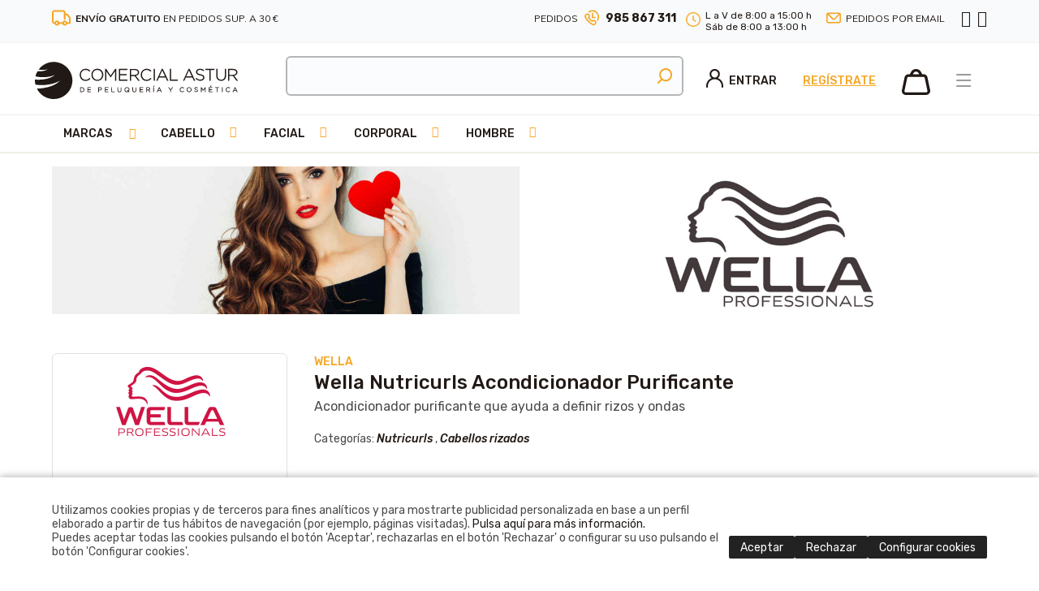

--- FILE ---
content_type: text/html
request_url: https://www.coaspeco.com/peluquerias-esteticistas-cosmeticos/nutricurls/wella-nutricurls-acondicionador-purificante_4489_397_41327_0_1_pro.html
body_size: 121704
content:

<!DOCTYPE html PUBLIC "-//W3C//DTD HTML 4.01 Transitional//EN" "http://www.w3.org/TR/html4/loose.dtd">
<html lang="es">
<head>

<title>Wella Nutricurls Acondicionador Purificante</title>
<meta name="title" content="Wella Nutricurls Acondicionador Purificante">
<meta name="description" content="Acondicionador purificante que ayuda a definir rizos y ondas">
<meta name="keywords" content="peluquerías,esteticistas,cosméticos">
<meta name="language" content="es">
<meta http-equiv="X-UA-Compatible" content="IE=100">

<meta name="rating" content="general">
<meta http-equiv="pragma" content="no-cache">
<meta http-equiv="Content-Type" content="text/html; charset=iso-8859-1">

<meta name="viewport" content="width=device-width, initial-scale=1.0, maximum-scale=2.0">

<link rel="apple-touch-icon" sizes="57x57" href="/favicon/apple-icon-57x57.png">
<link rel="apple-touch-icon" sizes="60x60" href="/favicon/apple-icon-60x60.png">
<link rel="apple-touch-icon" sizes="72x72" href="/favicon/apple-icon-72x72.png">
<link rel="apple-touch-icon" sizes="76x76" href="/favicon/apple-icon-76x76.png">
<link rel="apple-touch-icon" sizes="114x114" href="/favicon/apple-icon-114x114.png">
<link rel="apple-touch-icon" sizes="120x120" href="/favicon/apple-icon-120x120.png">
<link rel="apple-touch-icon" sizes="144x144" href="/favicon/apple-icon-144x144.png">
<link rel="apple-touch-icon" sizes="152x152" href="/favicon/apple-icon-152x152.png">
<link rel="apple-touch-icon" sizes="180x180" href="/favicon/apple-icon-180x180.png">
<link rel="icon" type="image/png" sizes="192x192"  href="/favicon/android-icon-192x192.png">
<link rel="icon" type="image/png" sizes="32x32" href="/favicon/favicon-32x32.png">
<link rel="icon" type="image/png" sizes="96x96" href="/favicon/favicon-96x96.png">
<link rel="icon" type="image/png" sizes="16x16" href="/favicon/favicon-16x16.png">
<link rel="manifest" href="/favicon/manifest.json">
<meta name="msapplication-TileColor" content="#ffffff">
<meta name="msapplication-TileImage" content="/favicon/ms-icon-144x144.png">
<meta name="theme-color" content="#ffffff">
<link rel="shortcut icon" href="/favicon.ico" type="image/x-icon">
<link rel="icon" href="/favicon.ico" type="image/x-icon">

<link rel="canonical" href="/peluquerias-esteticistas-cosmeticos/tienda-online-de-productos-profesionales-de-peluqueria--estetica-y-cosmetica-coaspeco/tienda-online-de-productos-profesionales-de-peluqueria--estetica-y-cosmetica-coaspeco_4489_397_41327_0_1_in.html" />

<script type="text/javascript">    
  var gb_carpeta_url = '';  
  var gb_v = 'v_portal';  
  var gb_p = 'personal'; 
  var gb_tx_caberruta = 'Introduzca una dirección de inicio de la ruta';   

  	// <![CDATA[
	// Using document.write to load JavaScript dependencies to bypass O2 network inlining of JavaScript.
	function loadJS(file){document.write("<" + "script type='text/javascript' src='" + file + "'></" + "script>")}
	//loadJS("//ajax.googleapis.com/ajax/libs/jquery/1.8/jquery.min.js");
	// ]]>
</script>

<link rel="stylesheet" href="/v_portal/javascript/jquery-ui.css">
<script src="https://code.jquery.com/jquery-1.12.4.js"></script>
<script src="https://code.jquery.com/ui/1.12.1/jquery-ui.js"></script>
<script type="text/javascript" src="/v_portal/javascript/jquery.ui.touch-punch.min.js"></script>

<script type="text/javascript" src="/v_portal/javascript/mensajes.js"></script>
<script type="text/javascript" src="/v_portal/javascript/prettyphoto/js/jquery.prettyPhoto.js"></script>
<script type="text/javascript" src="/v_portal/javascript/slick/slick.min.js"></script>
<script type="text/javascript" src="/v_portal/javascript/tooltipster.js"></script>
<script type="text/javascript" src="/v_portal/javascript/fancybox2/jquery.fancybox.js?v=2.0.6"></script>
<link rel="stylesheet" type="text/css" href="/v_portal/javascript/fancybox2/jquery.fancybox.css?v=2.0.6" media="screen" />
<script type="text/javascript" src="/v_portal/javascript/jquery.simpleLens.js"></script>

<!-- SweetAlert2 CSS -->
<link rel="stylesheet" href="https://cdn.jsdelivr.net/npm/sweetalert2@11/dist/sweetalert2.min.css">

<!-- SweetAlert2 JS -->
<script src="https://cdn.jsdelivr.net/npm/sweetalert2@11"></script>

<script src="/v_portal/javascript/esencia.js?v=1"></script>
<script src="/v_portal/javascript/esencia-load.js?hrotar=-1"></script>

<link rel="stylesheet" href="https://cdn.sentidocomun.es/cookies/cookies.css">
<style>
  .cookies-banner {
    float: none !important;
    clear: both !important;
  }
</style>
<script type="text/javascript" src="https://cdn.sentidocomun.es/cookies/cookies.js"></script>
<script type="text/javascript">
  const cookiesIdApartado = '499';
  const cookiesUrl = '/v_portal/apartados/apartado.asp?te=499';
  const cookiesNombreApartado = 'Política de Cookies';
  const cookiesAnalisis = true;
  const cookiesPublicidad = true;
  const cookiesSociales = false;
  const cookiesSeguridad = false;

  document.addEventListener( 'DOMContentLoaded', () => {
    if ( !getCookie( 'cookiesDirective' ) ) {
      mostrarBanner();
    }
  } );
</script>

<script type="text/javascript">
 var gb_idprod_autocomplete='4489';
</script>
<script type="text/javascript">
	var gb_txt_input_texto='txselbusc';
	var v_gb_tema_actual='397';
</script>
<script type="text/javascript" src="/v_portal/javascript/EasyAutocomplete-1.3.5/jquery.easy-autocomplete.min.js"></script> 
<link rel="stylesheet" href="/v_portal/javascript/EasyAutocomplete-1.3.5/easy-autocomplete.css"> 
<link rel="stylesheet" href="/v_portal/javascript/EasyAutocomplete-1.3.5/easy-autocomplete.themes.css"> 
<meta http-equiv="X-UA-Compatible" content="IE=edge">
<link rel="stylesheet" type="text/css" href="/system/estilos/fonts/font-awesome.css">
<link href="https://fonts.googleapis.com/css?family=Lato:400,400i,700,700i,900,900i&display=swap" rel="stylesheet">
<link href="https://fonts.googleapis.com/css?family=Rubik:400,500,500i,700,700i,900,900i&display=swap" rel="stylesheet">
<link href="https://fonts.googleapis.com/css?family=Muli:400,400i,500,500i,600,600i,700,700i,800,800i,900&display=swap" rel="stylesheet">
<meta name="facebook-domain-verification" content="fmdamwnqb8f5fenx74lx0m69agusyb" />
<link rel="stylesheet" type="text/css" href="/v_portal/estilos/estilos.css" media="screen,print">
<link rel="stylesheet" type="text/css" href="/v_portal/estilos/heditor.css" media="screen,print">
<link rel="stylesheet" type="text/css" href="/v_portal/estilos.asp" media="screen,print"> 
<link rel="stylesheet" type="text/css" href="/v_portal/estilos/estilosprint.css" media="print">

<link rel="stylesheet" href="/v_portal/javascript/prettyphoto/css/prettyPhoto.css" type="text/css" media="screen" charset="utf-8">
<script type="text/javascript">
<!-- Hide

function cambiatamanio(imagen,tamanio)
{

  w=eval('document.images.'+imagen+'.width');
  h=eval('document.images.'+imagen+'.height');

  if (w>tamanio)
  {
    eval('document.images.'+imagen+'.height=h*(tamanio/w)');
    eval('document.images.'+imagen+'.width=tamanio');
  }
}

//-->
</script>
<script type="text/javascript">
  var orden_desplegable; // vble para saber qué ha seleccionado primero el usuario en la búsqueda: 'fabricante' ó 'tipo'
</script>


<script src="https://www.google.com/recaptcha/api.js?render=6LcdwsEZAAAAAGd-cdMJq5HhqUNb4iGwZrPX1S3_"></script>
<script>
  grecaptcha.ready(function() {
    grecaptcha.execute('6LcdwsEZAAAAAGd-cdMJq5HhqUNb4iGwZrPX1S3_', {action: 'validate_captcha'}).then(function(token) {
      document.getElementById('g-recaptcha-response').value = token;
    });
  });
</script>



<script>
  // Define dataLayer and the gtag function.
  window.dataLayer = window.dataLayer || [];
  function gtag(){dataLayer.push(arguments);}

  // Default ad_storage to 'denied'.
  gtag('consent', 'default', {
	'functionality_storage': 'denied',
	'personalization_storage': 'denied',
	'security_storage': 'denied',
	'ad_storage': 'denied',
	'ad_personalization': 'denied',
	'ad_user_data': 'denied',
	'analytics_storage': 'denied',
	'anonymizeIp': true
});
</script>
<!-- Google Tag Manager -->
<script>(function(w,d,s,l,i){w[l]=w[l]||[];w[l].push({'gtm.start':
new Date().getTime(),event:'gtm.js'});var f=d.getElementsByTagName(s)[0],
j=d.createElement(s),dl=l!='dataLayer'?'&l='+l:'';j.async=true;j.src=
'https://www.googletagmanager.com/gtm.js?id='+i+dl;f.parentNode.insertBefore(j,f);
})(window,document,'script','dataLayer','GTM-5G43WT9');</script>
<!-- End Google Tag Manager -->

<script>
  window.dataLayer = window.dataLayer || [];
  function gtag(){dataLayer.push(arguments);}
  gtag('js', new Date());
gtag('consent', 'default', {
	'functionality_storage': 'denied',
	'personalization_storage': 'denied',
	'security_storage': 'denied',
	'ad_storage': 'denied',
	'ad_personalization': 'denied',
	'ad_user_data': 'denied',
	'analytics_storage': 'denied',
	'anonymizeIp': true
});
  gtag('config', 'AW-1030539892');
</script>




</head>
<body>
<!-- Google Tag Manager (noscript) -->
<noscript><iframe src="https://www.googletagmanager.com/ns.html?id=GTM-5G43WT9"
height="0" width="0" style="display:none;visibility:hidden"></iframe></noscript>
<!-- End Google Tag Manager (noscript) -->

	<div id="cab_sup" class="blq padtb12">
    <div class="centrado">
    		<div class="bl_izq">
    			<div id="ic_envio" class="bl_izq fs_12 ff_ng1 col_ng9">
    			<img class="bl_izq marr8" src="/v_portal/imgs/ic_camion.png" alt="Envios" title="ENVÍO GRATUITO EN PEDIDOS SUP. A 30 €">  
    			<span class="bl_izq mart4"><strong>ENVÍO GRATUITO</strong> EN PEDIDOS SUP. A 30 €</span>
    		</div>
    		</div>
    		<div class="bl_der">
    			<div class="bl_izq fs_12 ff_ng1 col_ng9 mart4 txped">PEDIDOS</div>
    			<div class="pedidos bl_izq marl8">
    				<img class="bl_izq marr8" src="/v_portal/imgs/ic_tlf.png" alt="PEDIDOS" title="PEDIDOS">
    				<a class="bl_izq enl_tel colpri fs_14 txt_b mart2" href="tel:985867311">985 867 311</a>
    			</div>
				<div class="bl_izq fs_12 marl16 marr8 col_ng9">
					<img class="bl_izq marr8 mart4" src="/v_portal/imgs/ic_reloj.png" alt="PEDIDOS" height="18" title="PEDIDOS">
					<span class="bl_izq">L a V de 8:00 a 15:00 h</span><br>
					<span class="bl_izq">Sáb de 8:00 a 13:00 h</span>
				</div>

						<div id="ic_email" class="bl_izq fs_12 ff_ng1 col_ng9 marl16 marr16 txt_up mart4">
							<img class="bl_izq marr8" src="/v_portal/imgs/ic_email.png" alt="PEDIDOS" title="PEDIDOS">   			
	    				<a class="bl_izq colpri" href="/peluquerias-esteticistas-cosmeticos/coaspeco/pedidos-por-email_548_1_ap.html" title="PEDIDOS">Pedidos por email</a>
	    			</div>    	
    			<ul class="menu marl8 caja_rrss">           
			      <li><a href="https://www.facebook.com/Coaspeco" title="facebook&nbsp;(en nueva ventana)" target="_blank" rel="noopener noreferrer"><i class="fa fa-facebook fs_20 colpri" aria-hidden="true"></i></a></li>
			      <li class="marl8_i"><a href="http://instagram.com/coaspeco" title="Instagram&nbsp;(en nueva ventana)" target="_blank" rel="noopener noreferrer"><i class="fa fa-instagram fs_20 colpri" aria-hidden="true"></i></a></li>
	    		</ul>
    		</div>
    	
  	</div>
	</div>
  <div id="cabecera" class="blq">

	<div id="ic-bars">
		<i class="cr_p padtb2 padlr4 fa fa-bars fs_28 colpri"></i>
	</div>
	<div id="menubars">
		<div class="cont-menubars">
					
		<ul class="menubars">
<li class="activo"><a href="/marcas" title="Ir a&nbsp;MARCAS">Marcas
    </a>

    <i class="mdesp fs_16 fa fa-chevron-down colovrbot padr4 padl4"></i>
					
		<ul class="menubars_sec">
<li><a href="/tienda-online-peluqueria-absoluk" title="Ir a&nbsp;ABSOLUK">Absoluk
    </a>

  </li>
<li><a href="/tienda-online-american-crew" title="Ir a&nbsp;AMERICAN CREW">American Crew
    </a>

  </li>
<li><a href="/esmaltes-semipermanentes-esmalte-gel-andreia/marcas/andreia_837_1_ap.html" title="Ir a&nbsp;ANDREIA">Andreia
    </a>

  </li>
<li><a href="/pestanas-postizas-ardell" title="Ir a&nbsp;ARDELL">Ardell
    </a>

  </li>
<li><a href="/tienda-online-arual-cabello-piel" title="Ir a&nbsp;ARUAL">Arual
    </a>

  </li>
<li><a href="/accesorios-peluqueria-estetica-asuer" title="Ir a&nbsp;ASUER GROUP">Asuer Group
    </a>

    <i class="mdesp fs_16 fa fa-chevron-down colovrbot padr4 padl4"></i>
					
		<ul>
<li><a href="/secadores-maquinas-cortapelos-planchas/asuer-group/aparatos-electricos_317_1_ap.html" title="Ir a&nbsp;APARATOS ELECTRICOS">APARATOS ELECTRICOS
    </a>

  </li>
<li><a href="/horquillas-bigudis-redecilla/asuer-group/accesorios_313_1_ap.html" title="Ir a&nbsp;ACCESORIOS">ACCESORIOS
    </a>

  </li>
<li><a href="/peines-cepillos-peluquerias/asuer-group/peines-y-cepillos_315_1_ap.html" title="Ir a&nbsp;PEINES Y CEPILLOS">PEINES Y CEPILLOS
    </a>

  </li>
<li><a href="/tijera-kretzer-navaja-tijera/asuer-group/navajas-y-cuchillas_316_1_ap.html" title="Ir a&nbsp;NAVAJAS Y CUCHILLAS">NAVAJAS Y CUCHILLAS
    </a>

  </li>
<li><a href="/ag-productos-peluquerias/asuer-group/producto-utillaje_314_1_ap.html" title="Ir a&nbsp;PRODUCTO UTILLAJE">PRODUCTO UTILLAJE
    </a>

  </li>
<li><a href="/asuer-group-unas-quitaesmalte/asuer-group/unas_478_1_ap.html" title="Ir a&nbsp;UÑAS">UÑAS
    </a>

  </li>
<li><a href="/limas-esponjas-maquillaje-latex/asuer-group/estetica-y-belleza_321_1_ap.html" title="Ir a&nbsp;ESTÉTICA Y BELLEZA">ESTÉTICA Y BELLEZA
    </a>

  </li>

</ul>

  </li>
<li><a href="/planchas-secadores-agv" title="Ir a&nbsp;BY AGV">by agv
    </a>

  </li>
<li><a href="/maquina-corte-babyliss/marcas/babyliss_838_1_ap.html" title="Ir a&nbsp;BABYLISS">Babyliss
    </a>

  </li>
<li><a href="/difusor-electrico-difusores-bellissima/marcas/bellissima_517_1_ap.html" title="Ir a&nbsp;BELLISSIMA">Bellissima
    </a>

  </li>
<li><a href="/tienda-online-captain-cook" title="Ir a&nbsp;CAPTAIN COOK">Captain Cook
    </a>

  </li>

  <li>
    <a href="/v_portal/busqueda/index_filtros.asp?dprtds=535">Todas las marcas</a>
  </li>

</ul>

  </li>
<li><a href="/v_portal/busqueda/index_filtros.asp?dprtds=625,626,627,628,629,630,631,632,633,634,766" title="Ir a&nbsp;CABELLO">Cabello
    </a>

    <i class="mdesp fs_16 fa fa-chevron-down colovrbot padr4 padl4"></i>
					
		<ul class="menubars_sec">
<li><a href="/v_portal/busqueda/index_filtros.asp?dprtds=635,645,730,731,732,733,734,735,736,737,738,739,740,741,625" title="Ir a&nbsp;CHAMPÚS">Champús
    </a>

    <i class="mdesp fs_16 fa fa-chevron-down colovrbot padr4 padl4"></i>
					
		<ul>
<li><a href="/v_portal/busqueda/index_filtros.asp?dprtds=737" title="Ir a&nbsp;USO FRECUENTE">Uso frecuente
    </a>

  </li>
<li><a href="/v_portal/busqueda/index_filtros.asp?dprtds=739" title="Ir a&nbsp;HIDRATANTE">Hidratante
    </a>

  </li>
<li><a href="/v_portal/busqueda/index_filtros.asp?dprtds=736" title="Ir a&nbsp;NUTRITIVO">Nutritivo
    </a>

  </li>
<li><a href="/v_portal/busqueda/index_filtros.asp?dprtds=733" title="Ir a&nbsp;REPARADOR">Reparador
    </a>

  </li>
<li><a href="/v_portal/busqueda/index_filtros.asp?dprtds=734" title="Ir a&nbsp;ENCRESPAMIENTO">Encrespamiento
    </a>

  </li>
<li><a href="/v_portal/busqueda/index_filtros.asp?dprtds=731" title="Ir a&nbsp;CASPA">Caspa
    </a>

  </li>
<li><a href="/v_portal/busqueda/index_filtros.asp?dprtds=732" title="Ir a&nbsp;COLOR">Color
    </a>

  </li>
<li><a href="/v_portal/busqueda/index_filtros.asp?dprtds=735" title="Ir a&nbsp;GRASA">Grasa
    </a>

  </li>
<li><a href="/v_portal/busqueda/index_filtros.asp?dprtds=730" title="Ir a&nbsp;CAÍDA">Caída
    </a>

  </li>
<li><a href="/v_portal/busqueda/index_filtros.asp?dprtds=740" title="Ir a&nbsp;VOLUMEN">Volumen
    </a>

  </li>
<li><a href="/v_portal/busqueda/index_filtros.asp?dprtds=645" title="Ir a&nbsp;SOLAR">Solar
    </a>

  </li>
<li><a href="/v_portal/busqueda/index_filtros.asp?dprtds=738" title="Ir a&nbsp;CABELLOS RIZADOS">Cabellos rizados
    </a>

  </li>
<li><a href="/v_portal/busqueda/index_filtros.asp?dprtds=741" title="Ir a&nbsp;CABELLOS RUBIOS Y BLANCOS">Cabellos Rubios y Blancos
    </a>

  </li>

</ul>

  </li>
<li><a href="/v_portal/busqueda/index_filtros.asp?dprtds=648,653,654,655,657,659,723,724,725,726,727,728,729,626" title="Ir a&nbsp;ACONDICIONADORES">Acondicionadores
    </a>

    <i class="mdesp fs_16 fa fa-chevron-down colovrbot padr4 padl4"></i>
					
		<ul>
<li><a href="/v_portal/busqueda/index_filtros.asp?dprtds=648" title="Ir a&nbsp;USO FRECUENTE">Uso frecuente
    </a>

  </li>
<li><a href="/v_portal/busqueda/index_filtros.asp?dprtds=726" title="Ir a&nbsp;HIDRATANTE">Hidratante
    </a>

  </li>
<li><a href="/v_portal/busqueda/index_filtros.asp?dprtds=728" title="Ir a&nbsp;NUTRITIVO">Nutritivo
    </a>

  </li>
<li><a href="/v_portal/busqueda/index_filtros.asp?dprtds=724" title="Ir a&nbsp;REPARADOR">Reparador
    </a>

  </li>
<li><a href="/v_portal/busqueda/index_filtros.asp?dprtds=723" title="Ir a&nbsp;COLOR">Color
    </a>

  </li>
<li><a href="/v_portal/busqueda/index_filtros.asp?dprtds=653" title="Ir a&nbsp;CASPA">Caspa
    </a>

  </li>
<li><a href="/v_portal/busqueda/index_filtros.asp?dprtds=727" title="Ir a&nbsp;VOLUMEN">Volumen
    </a>

  </li>
<li><a href="/v_portal/busqueda/index_filtros.asp?dprtds=657" title="Ir a&nbsp;SOLAR">Solar
    </a>

  </li>
<li><a href="/v_portal/busqueda/index_filtros.asp?dprtds=725" title="Ir a&nbsp;CABELLOS RIZADOS">Cabellos rizados
    </a>

  </li>
<li><a href="/v_portal/busqueda/index_filtros.asp?dprtds=659" title="Ir a&nbsp;ENCRESPAMIENTO">Encrespamiento
    </a>

  </li>
<li><a href="/v_portal/busqueda/index_filtros.asp?dprtds=729" title="Ir a&nbsp;CABELLOS RUBIOS Y BLANCOS">Cabellos Rubios y Blancos
    </a>

  </li>

</ul>

  </li>
<li><a href="/v_portal/busqueda/index_filtros.asp?dprtds=767,768,769,770,771,772,774,775,777,778,779,812,766" title="Ir a&nbsp;TRATAMIENTOS">Tratamientos
    </a>

    <i class="mdesp fs_16 fa fa-chevron-down colovrbot padr4 padl4"></i>
					
		<ul>
<li><a href="/v_portal/busqueda/index_filtros.asp?dprtds=767" title="Ir a&nbsp;CAÍDA">Caída
    </a>

  </li>
<li><a href="/v_portal/busqueda/index_filtros.asp?dprtds=768" title="Ir a&nbsp;CASPA">Caspa
    </a>

  </li>
<li><a href="/v_portal/busqueda/index_filtros.asp?dprtds=769" title="Ir a&nbsp;COLOR">Color
    </a>

  </li>
<li><a href="/v_portal/busqueda/index_filtros.asp?dprtds=770" title="Ir a&nbsp;REPARADOR">Reparador
    </a>

  </li>
<li><a href="/v_portal/busqueda/index_filtros.asp?dprtds=771" title="Ir a&nbsp;ENCRESPAMIENTO">Encrespamiento
    </a>

  </li>
<li><a href="/v_portal/busqueda/index_filtros.asp?dprtds=772" title="Ir a&nbsp;GRASA">Grasa
    </a>

  </li>
<li><a href="/v_portal/busqueda/index_filtros.asp?dprtds=774" title="Ir a&nbsp;NUTRITIVO">Nutritivo
    </a>

  </li>
<li><a href="/v_portal/busqueda/index_filtros.asp?dprtds=775" title="Ir a&nbsp;HIDRATANTE">Hidratante
    </a>

  </li>
<li><a href="/v_portal/busqueda/index_filtros.asp?dprtds=777" title="Ir a&nbsp;VOLUMEN">Volumen
    </a>

  </li>
<li><a href="/v_portal/busqueda/index_filtros.asp?dprtds=778" title="Ir a&nbsp;CABELLOS RIZADOS">Cabellos rizados
    </a>

  </li>
<li><a href="/v_portal/busqueda/index_filtros.asp?dprtds=779" title="Ir a&nbsp;CABELLOS RUBIOS Y BLANCOS">Cabellos Rubios y Blancos
    </a>

  </li>
<li><a href="/v_portal/busqueda/index_filtros.asp?dprtds=812" title="Ir a&nbsp;SOLAR">Solar
    </a>

  </li>

</ul>

  </li>
<li><a href="/v_portal/busqueda/index_filtros.asp?dprtds=672,673,760,628" title="Ir a&nbsp;ALISADO / PERMANENTE">Alisado / Permanente
    </a>

    <i class="mdesp fs_16 fa fa-chevron-down colovrbot padr4 padl4"></i>
					
		<ul>
<li><a href="/v_portal/busqueda/index_filtros.asp?dprtds=672" title="Ir a&nbsp;ALISADORES">Alisadores
    </a>

  </li>
<li><a href="/v_portal/busqueda/index_filtros.asp?dprtds=673" title="Ir a&nbsp;PERMANENTES">Permanentes
    </a>

  </li>
<li><a href="/v_portal/busqueda/index_filtros.asp?dprtds=760" title="Ir a&nbsp;NEUTRALIZANTES">Neutralizantes
    </a>

  </li>

</ul>

  </li>
<li><a href="/v_portal/busqueda/index_filtros.asp?dprtds=674,675,676,677,678,679,811,629" title="Ir a&nbsp;COLORACIÓN">Coloración
    </a>

    <i class="mdesp fs_16 fa fa-chevron-down colovrbot padr4 padl4"></i>
					
		<ul>
<li><a href="/v_portal/busqueda/index_filtros.asp?dprtds=674" title="Ir a&nbsp;COLORACIÓN PERMANENTE">Coloración Permanente
    </a>

  </li>
<li><a href="/v_portal/busqueda/index_filtros.asp?dprtds=675" title="Ir a&nbsp;TONO SOBRE TONO">Tono sobre Tono
    </a>

  </li>
<li><a href="/v_portal/busqueda/index_filtros.asp?dprtds=676" title="Ir a&nbsp;COLORACIÓN DIRECTA">Coloración directa
    </a>

  </li>
<li><a href="/v_portal/busqueda/index_filtros.asp?dprtds=677" title="Ir a&nbsp;OTRA COLORACIÓN">Otra coloración
    </a>

  </li>
<li><a href="/v_portal/busqueda/index_filtros.asp?dprtds=678" title="Ir a&nbsp;DECOLORACIÓN">Decoloración
    </a>

  </li>
<li><a href="/v_portal/busqueda/index_filtros.asp?dprtds=679" title="Ir a&nbsp;OXIDANTES">Oxidantes
    </a>

  </li>
<li><a href="/v_portal/busqueda/index_filtros.asp?dprtds=811" title="Ir a&nbsp;COMPLEMENTOS">Complementos
    </a>

  </li>

</ul>

  </li>
<li><a href="/v_portal/busqueda/index_filtros.asp?dprtds=761,762,763,764,765,630" title="Ir a&nbsp;FIJACIÓN">Fijación
    </a>

    <i class="mdesp fs_16 fa fa-chevron-down colovrbot padr4 padl4"></i>
					
		<ul>
<li><a href="/v_portal/busqueda/index_filtros.asp?dprtds=764" title="Ir a&nbsp;GELES Y GOMINAS">Geles y gominas
    </a>

  </li>
<li><a href="/v_portal/busqueda/index_filtros.asp?dprtds=761" title="Ir a&nbsp;LACAS">Lacas
    </a>

  </li>
<li><a href="/v_portal/busqueda/index_filtros.asp?dprtds=763" title="Ir a&nbsp;CERAS, POMADAS Y ARCILLAS">Ceras, pomadas y arcillas
    </a>

  </li>
<li><a href="/v_portal/busqueda/index_filtros.asp?dprtds=762" title="Ir a&nbsp;ESPUMAS">Espumas
    </a>

  </li>
<li><a href="/v_portal/busqueda/index_filtros.asp?dprtds=765" title="Ir a&nbsp;OTRAS TEXTURAS">Otras texturas
    </a>

  </li>

</ul>

  </li>
<li><a href="/v_portal/busqueda/index_filtros.asp?dprtds=685,686,687,688,631" title="Ir a&nbsp;EXTENSIONES">Extensiones
    </a>

    <i class="mdesp fs_16 fa fa-chevron-down colovrbot padr4 padl4"></i>
					
		<ul>
<li><a href="/v_portal/busqueda/index_filtros.asp?dprtds=685" title="Ir a&nbsp;CABELLO COSIDO">Cabello Cosido
    </a>

  </li>
<li><a href="/v_portal/busqueda/index_filtros.asp?dprtds=686" title="Ir a&nbsp;KERATINA">Keratina
    </a>

  </li>
<li><a href="/v_portal/busqueda/index_filtros.asp?dprtds=687" title="Ir a&nbsp;ADHESIVO">Adhesivo
    </a>

  </li>
<li><a href="/v_portal/busqueda/index_filtros.asp?dprtds=688" title="Ir a&nbsp;ACCESORIOS PARA EXTENSIONES">Accesorios para extensiones
    </a>

  </li>

</ul>

  </li>
<li><a href="/v_portal/busqueda/index_filtros.asp?dprtds=753,755,756,757,758,632" title="Ir a&nbsp;HERRAMIENTAS ELÉCTRICAS">Herramientas eléctricas
    </a>

    <i class="mdesp fs_16 fa fa-chevron-down colovrbot padr4 padl4"></i>
					
		<ul>
<li><a href="/v_portal/busqueda/index_filtros.asp?dprtds=753" title="Ir a&nbsp;SECADORES">Secadores
    </a>

  </li>
<li><a href="/v_portal/busqueda/index_filtros.asp?dprtds=756" title="Ir a&nbsp;PLANCHAS">Planchas
    </a>

  </li>
<li><a href="/v_portal/busqueda/index_filtros.asp?dprtds=757" title="Ir a&nbsp;TENACILLAS Y RIZADORES">Tenacillas y Rizadores
    </a>

  </li>
<li><a href="/v_portal/busqueda/index_filtros.asp?dprtds=755" title="Ir a&nbsp;MÁQUINAS DE CORTE">Máquinas de corte
    </a>

  </li>
<li><a href="/v_portal/busqueda/index_filtros.asp?dprtds=758" title="Ir a&nbsp;OTRAS HERRAMIENTAS">Otras herramientas
    </a>

  </li>

</ul>

  </li>
<li><a href="/v_portal/busqueda/index_filtros.asp?dprtds=695,696,746,747,750,751,752,759,633" title="Ir a&nbsp;ACCESORIOS PARA EL CABELLO">Accesorios para el cabello
    </a>

    <i class="mdesp fs_16 fa fa-chevron-down colovrbot padr4 padl4"></i>
					
		<ul>
<li><a href="/v_portal/busqueda/index_filtros.asp?dprtds=746" title="Ir a&nbsp;PEINES">Peines
    </a>

  </li>
<li><a href="/v_portal/busqueda/index_filtros.asp?dprtds=695" title="Ir a&nbsp;CEPILLOS">Cepillos
    </a>

  </li>
<li><a href="/v_portal/busqueda/index_filtros.asp?dprtds=696" title="Ir a&nbsp;TIJERAS">Tijeras
    </a>

  </li>
<li><a href="/v_portal/busqueda/index_filtros.asp?dprtds=747" title="Ir a&nbsp;NAVAJAS Y CUCHILLAS">Navajas y cuchillas
    </a>

  </li>
<li><a href="/v_portal/busqueda/index_filtros.asp?dprtds=750" title="Ir a&nbsp;RULOS Y BIGUDÍES">Rulos y Bigudíes
    </a>

  </li>
<li><a href="/v_portal/busqueda/index_filtros.asp?dprtds=751" title="Ir a&nbsp;PINZAS, HORQUILLAS Y GOMAS">Pinzas, Horquillas y Gomas
    </a>

  </li>
<li><a href="/v_portal/busqueda/index_filtros.asp?dprtds=759" title="Ir a&nbsp;DESHECHABLES">Deshechables
    </a>

  </li>
<li><a href="/v_portal/busqueda/index_filtros.asp?dprtds=752" title="Ir a&nbsp;OTROS ACCESORIOS">Otros accesorios
    </a>

  </li>

</ul>

  </li>
<li><a href="/v_portal/busqueda/index_filtros.asp?dprtds=634" title="Ir a&nbsp;LOTES Y SETS">Lotes y Sets
    </a>

  </li>

</ul>

  </li>
<li><a href="/v_portal/busqueda/index_filtros.asp?dprtds=786,792,794,795,819" title="Ir a&nbsp;FACIAL">Facial
    </a>

    <i class="mdesp fs_16 fa fa-chevron-down colovrbot padr4 padl4"></i>
					
		<ul class="menubars_sec">
<li><a href="/v_portal/busqueda/index_filtros.asp?dprtds=781,782,783,784,785,788,793,795" title="Ir a&nbsp;ROSTRO">Rostro
    </a>

    <i class="mdesp fs_16 fa fa-chevron-down colovrbot padr4 padl4"></i>
					
		<ul>
<li><a href="/v_portal/busqueda/index_filtros.asp?dprtds=785" title="Ir a&nbsp;ANTIEDAD">Antiedad
    </a>

  </li>
<li><a href="/v_portal/busqueda/index_filtros.asp?dprtds=784" title="Ir a&nbsp;PIEL SENSIBLE">Piel Sensible
    </a>

  </li>
<li><a href="/v_portal/busqueda/index_filtros.asp?dprtds=781" title="Ir a&nbsp;PIEL SECA">Piel Seca
    </a>

  </li>
<li><a href="/v_portal/busqueda/index_filtros.asp?dprtds=782" title="Ir a&nbsp;PIEL NORMAL">Piel Normal
    </a>

  </li>
<li><a href="/v_portal/busqueda/index_filtros.asp?dprtds=783" title="Ir a&nbsp;PIEL MIXTA">Piel Mixta
    </a>

  </li>
<li><a href="/v_portal/busqueda/index_filtros.asp?dprtds=793" title="Ir a&nbsp;PIEL GRASA">Piel Grasa
    </a>

  </li>
<li><a href="/v_portal/busqueda/index_filtros.asp?dprtds=788" title="Ir a&nbsp;TÓNICOS Y LIMPIADORES">Tónicos y limpiadores
    </a>

  </li>

</ul>

  </li>
<li><a href="/v_portal/busqueda/index_filtros.asp?dprtds=792" title="Ir a&nbsp;PESTAÑAS">Pestañas
    </a>

  </li>
<li><a href="/v_portal/busqueda/index_filtros.asp?dprtds=820,821,822,819" title="Ir a&nbsp;ACCESORIOS DE COSMÉTICA FACIAL">Accesorios de cosmética facial
    </a>

    <i class="mdesp fs_16 fa fa-chevron-down colovrbot padr4 padl4"></i>
					
		<ul>
<li><a href="/v_portal/busqueda/index_filtros.asp?dprtds=820" title="Ir a&nbsp;PINZAS PARA DEPILAR">Pinzas para depilar
    </a>

  </li>
<li><a href="/v_portal/busqueda/index_filtros.asp?dprtds=821" title="Ir a&nbsp;PINCELES Y BROCHAS">Pinceles y brochas
    </a>

  </li>
<li><a href="/v_portal/busqueda/index_filtros.asp?dprtds=822" title="Ir a&nbsp;ESPONJAS DE MAQUILLAJE">Esponjas de maquillaje
    </a>

  </li>

</ul>

  </li>
<li><a href="/v_portal/busqueda/index_filtros.asp?dprtds=786" title="Ir a&nbsp;OJOS Y LABIOS">Ojos y Labios
    </a>

  </li>

</ul>

  </li>
<li><a href="/v_portal/busqueda/index_filtros.asp?dprtds=709,713,743,796,797" title="Ir a&nbsp;CORPORAL">Corporal
    </a>

    <i class="mdesp fs_16 fa fa-chevron-down colovrbot padr4 padl4"></i>
					
		<ul class="menubars_sec">
<li><a href="/v_portal/busqueda/index_filtros.asp?dprtds=797" title="Ir a&nbsp;PIEL">Piel
    </a>

  </li>
<li><a href="/v_portal/busqueda/index_filtros.asp?dprtds=709" title="Ir a&nbsp;UÑAS">Uñas
    </a>

  </li>
<li><a href="/v_portal/busqueda/index_filtros.asp?dprtds=796" title="Ir a&nbsp;DEPILACIÓN">Depilación
    </a>

  </li>
<li><a href="/v_portal/busqueda/index_filtros.asp?dprtds=744,814,815,816,817,818,743" title="Ir a&nbsp;ACCESORIOS DE COSMÉTICA CORPORAL">Accesorios de cosmética corporal
    </a>

    <i class="mdesp fs_16 fa fa-chevron-down colovrbot padr4 padl4"></i>
					
		<ul>
<li><a href="/v_portal/busqueda/index_filtros.asp?dprtds=814" title="Ir a&nbsp;PINZAS PARA DEPILAR">Pinzas para depilar
    </a>

  </li>
<li><a href="/v_portal/busqueda/index_filtros.asp?dprtds=815" title="Ir a&nbsp;LIMAS">Limas
    </a>

  </li>
<li><a href="/v_portal/busqueda/index_filtros.asp?dprtds=816" title="Ir a&nbsp;ALICATES Y CORTAUÑAS">Alicates y cortauñas
    </a>

  </li>
<li><a href="/v_portal/busqueda/index_filtros.asp?dprtds=817" title="Ir a&nbsp;DESECHABLES">Desechables
    </a>

  </li>
<li><a href="/v_portal/busqueda/index_filtros.asp?dprtds=818" title="Ir a&nbsp;HERRAMIENTAS ELÉCTRICAS">Herramientas eléctricas
    </a>

  </li>
<li><a href="/v_portal/busqueda/index_filtros.asp?dprtds=744" title="Ir a&nbsp;OTROS ACCESORIOS">Otros accesorios
    </a>

  </li>

</ul>

  </li>

</ul>

  </li>
<li><a href="/v_portal/busqueda/index_filtros.asp?dprtds=800,802,803,806,808,809,813" title="Ir a&nbsp;HOMBRE">Hombre
    </a>

    <i class="mdesp fs_16 fa fa-chevron-down colovrbot padr4 padl4"></i>
					
		<ul class="menubars_sec">
<li><a href="/v_portal/busqueda/index_filtros.asp?dprtds=803" title="Ir a&nbsp;CHAMPÚS">Champús
    </a>

  </li>
<li><a href="/v_portal/busqueda/index_filtros.asp?dprtds=802" title="Ir a&nbsp;TRATAMIENTO CAPILAR">Tratamiento capilar
    </a>

  </li>
<li><a href="/v_portal/busqueda/index_filtros.asp?dprtds=806" title="Ir a&nbsp;FIJACIÓN">Fijación
    </a>

  </li>
<li><a href="/v_portal/busqueda/index_filtros.asp?dprtds=813" title="Ir a&nbsp;COLOR">Color
    </a>

  </li>
<li><a href="/v_portal/busqueda/index_filtros.asp?dprtds=808" title="Ir a&nbsp;BARBA Y AFEITADO">Barba y afeitado
    </a>

  </li>
<li><a href="/v_portal/busqueda/index_filtros.asp?dprtds=809" title="Ir a&nbsp;CREMAS FACIALES">Cremas faciales
    </a>

  </li>
<li><a href="/v_portal/busqueda/index_filtros.asp?dprtds=800" title="Ir a&nbsp;BARBER SHOP">Barber Shop
    </a>

  </li>

</ul>

  </li>

	<li class="li-reg">
	
		<a href="/personal/usuarios/login.asp" title="Solicitar acceso a la zona privada." rel="nofollow">Tu cuenta / Regístrate</a>
	
	</li>
	<li class="li-ped">
	  <span class="marr8 fs_14 txt_b">Pedidos</span>
		<img class="va_m" src="/v_portal/imgs/ic_tlf.png" alt="PEDIDOS" title="PEDIDOS">
		<a class="enl_tel fs_14 txt_b" href="tel:985867311">985 867 311</a>
		
		<img class="marl8 va_m" src="/v_portal/imgs/ic_email.png" alt="PEDIDOS" title="PEDIDOS">   			
	  <a class="enl_pedmail fs_14 txt_b" href="/peluquerias-esteticistas-cosmeticos/coaspeco/pedidos-por-email_548_1_ap.html" title="PEDIDOS">Por email</a>
		
	</li>
  <li class="ic-rss">
  	<a href="https://www.facebook.com/Coaspeco" title="facebook&nbsp;(en nueva ventana)" target="_blank"><i class="fa fa-facebook fs_24 colpri" aria-hidden="true"></i></a>
		<a href="http://instagram.com/coaspeco" title="Instagram&nbsp;(en nueva ventana)" target="_blank"><i class="fa fa-instagram fs_24 colpri" aria-hidden="true"></i></a>
	</li>

</ul>

		</div>
	</div>

  	<div class="centrado">

    <div id="logotipo" class="bl_izq marr16">
    	<a  href="/peluquerias-esteticistas-cosmeticos/tienda-online-de-productos-profesionales-de-peluqueria--estetica-y-cosmetica-coaspeco/tienda-online-de-productos-profesionales-de-peluqueria--estetica-y-cosmetica-coaspeco_0_1_ap.html" title="Ir al inicio de la web"><img src="/imgslogo/logo_coaspeco.svg" alt="Tienda online de productos profesionales de peluquería, estética y cosmética COASPECO"></a>   	
    </div>
<script type="text/javascript">
  function cabvalidacion (formulario) {
    // 14/12/2016: jano: añado validación para que tengan que escoger algo.
    if ( ((formulario.textobusc.value =="")||(formulario.textobusc.value ==" ")) && (formulario.selfabricante.value==0) && (formulario.seltipo.value==0))
    {
      alert("Introduce algún criterio de búsqueda, por favor.");
      //alert("a3");
      formulario.textobusc.focus();
      return false;
    }
    return true;
  }
</script>

<div id="busqueda" class="bl_izq t45 marl48">
  <div class="formulario blq">
	  <form id="form1_bus" name="form1_bus" method="get" action="/v_portal/busqueda/index_filtros.asp" onsubmit="return cabvalidacion(this)">
      <input class="cajaf col_ng5" id="textobusc" tabindex="" type="text" name="textobusc" size="20" maxlength="50" value="">
        
      <a href="javascript:if (cabvalidacion(document.form1_bus)) document.form1_bus.submit()" class="bt_lupa">
      	<img src="/v_portal/imgs/ic_lupa.png" alt="Buscar productos">
      </a>
      <noscript><input class="bt_form" tabindex="" type="submit" value=""></noscript>
      <p class="oculto"><input type="hidden" name="tipo_orden" value=""></p>
      <p class="oculto"><input type="hidden" name="npag" value=""></p>
      <p class="oculto"><input type="hidden" name="telem" value=""></p>
   </form>
  </div>     
</div>
		<div class="bl_izq mart16 marl32 conten-login">
			<div id="uslogin" class="blq cr_p">
				<a class="ff_ng2 fs_14 col_ng11 txt_up fw_500" onclick="ocultaCapa('carrito_compra');muestraOcultaCapa('cablogin');return false;" href="/personal/usuarios/identificacion.asp" title="Ver&nbsp;Acceso usuarios"><img class="va_b marr8" src="/v_portal/imgs/ic_user.png" alt="Acceso usuarios">Entrar</a>
			</div>
			<div id="cablogin" style="display:none;">
<div id="blq_login" class="blq t90 padtb16 padlr4p bg_ng1">
  <i class="bl_izq fa fa-user colovrbot padr4 fs_32 mart3">&nbsp;</i>
  <span class="bl_izq tit">Zona Privada</span>
  <a class="bl_der txa_r" href="#" onclick="muestraOcultaCapa('cablogin');"><i class="fa fa-times fs_20 colovrbot" aria-hidden="true">&nbsp;</i></a>

    <form id="cabform1" class="bl_izq t100 mart4" name="cabform1" action="/personal/usuarios/identificacion.asp" method="post">
      <fieldset class="fsetoculto"><legend class="oculto">Acceso al área privada de la web</legend>
        
        <div class="blq marb8"><label for="logincab" class="oculto">e-mail:</label><input class="cajaf t95 padlr2p" tabindex="1" id="logincab" type="text" name="loginweb" size="12" maxlength="100" title="Escriba su&nbsp;e-mail:" value="e-mail:" onfocus="entrarelem(this,'e-mail:')" onblur="dejarelem(this,'e-mail:')"></div>
        
        <div class="blq marb8"><label for="pwdcab" class="oculto">contraseña:</label><input class="cajaf t95 padlr2p" tabindex="2" id="pwdcab" type="password" name="passwordweb" size="12" maxlength="100" title="Escriba su&nbsp;contraseña:" value="contraseña:" onfocus="entrarelem(this,'contraseña:')" onblur="dejarelem(this,'contraseña:')"></div>
        
        <div class="bl_der mart8"><input class="boton_fnd" tabindex="3" id="btentrar" type="submit" name="entrar" value="ENTRAR" title="Para entrar en la zona privada"></div>
      	<div id="msglogin-reserva" class="v_norm blq martb8 txt_b"></div>
      </fieldset>
    </form>

      <div class="bl_izq v_norm blq_login">
                        
          <div class="blq"><a class="v_norm" href="/personal/usuarios/login.asp" title="Solicitar acceso a la zona privada." rel="nofollow"><!--Nuevo usuario-->Nuevo usuario</a></div>
                        
          <div class="blq"><a class="v_norm" href="/personal/usuarios/usuariopwd.asp" title="Recuperar contraseña para la zona privada" rel="nofollow"><!--Olvidé mi clave-->Olvidé mi contraseña</a></div>

      </div>

</div>

			</div>
		</div>
		
		<div id="cabregistrate" class="bl_izq marl32 cr_p txt_up txt_u">
			<a class="v_colbarra fs_14 ff_ng2 fw_500" href="/personal/usuarios/login.asp" title="Solicitar acceso a la zona privada." rel="nofollow">Regístrate</a>
		</div>

    <div class="bl_izq mart16 marl48 conten-carro-cab">
    	<div class="blq ic_carro">
    		<a class="v_pq txt_b" onclick="ocultaCapa('cablogin');muestraOcultaCapa('carrito_compra');return false;" href="/v_portal/comercio/carro.asp" title="Ver&nbsp;mi compra"><img src="/v_portal/imgs/ic_cesta.svg" alt="mi compra"></a>				        
        <span id="total_arti" class="contador_arti oculto">0</span>					      
    	</div>
    	<div id="carrito_compra">
  <span class="bl_izq tit">Mi compra</span>
  <a class="bl_der txa_r" href="#" onclick="muestraOcultaCapa('carrito_compra');"><i class="fa fa-times fs_20 colovrbot" aria-hidden="true">&nbsp;</i></a>

    <div class="blq mart16 v_norm txt_b">carro vacío</div>

  		</div>
  	</div>

		<div id="menusup" class="bl_izq marl48 cr_p">
			<span class="mdespsup"><img src="/v_portal/imgs/ic_menusup.png" alt="Menú Superior"></span>				
					
		<ul class="menu mart12 pad8 bg_ng1">
<li class="blq t85 padtb4 padlr8"><a href="/peluquerias-esteticistas-cosmeticos/menu-superior/mi-cuenta_458_1_ap.html" class="v_norm colinact" title="Ir a&nbsp;MI CUENTA">Mi cuenta
    </a>

  </li>
<li class="blq t85 padtb4 padlr8"><a href="/condiciones-de-venta" class="v_norm colinact" title="Ir a&nbsp;CONDICIONES DE VENTA">Condiciones de venta
    </a>

  </li>
<li class="blq t85 padtb4 padlr8"><a href="/preguntas-frecuentes" class="v_norm colinact" title="Ir a&nbsp;FAQS">FAQS
    </a>

  </li>
<li class="blq t85 padtb4 padlr8"><a href="/contacto" class="v_norm colinact" title="Ir a&nbsp;CONTACTO">Contacto
    </a>

  </li>

</ul>

			
		</div>
	</div>
		<div class="blq cont-menu">
			<div id="cont-mpri">

		<ul class="menu-marcas txt_up ff_ng2 fs_14 fw_500">
			<li class="hov">
				<a href="" class="hova">Marcas</a>
				<i class="mdesp fs_16 fa fa-chevron-down colovrbot padr4 padl4"></i>

		<div class="cont-menumarcas">
			<ul class="submenu-marcas">
				<li class="titap"><a href="#" onclick="return false;">TOP Marcas</a></li>

				<li><a href="/tienda-online-peluqueria-absoluk" title="Absoluk">Absoluk</a></li>    	

				<li><a href="/tienda-online-american-crew" title="American Crew">American Crew</a></li>    	

				<li><a href="/peluquerias-esteticistas-cosmeticos/marcas/tienda-online-de-productos-profesionales-de-peluqueria--estetica-y-cosmetica-coaspeco_837_1_ap.html" title="Andreia">Andreia</a></li>    	

				<li><a href="/pestanas-postizas-ardell" title="Ardell">Ardell</a></li>    	

				<li><a href="/tienda-online-arual-cabello-piel" title="Arual">Arual</a></li>    	

				<li><a href="/accesorios-peluqueria-estetica-asuer" title="Asuer Group">Asuer Group</a></li>    	

				<li><a href="/planchas-secadores-agv" title="by agv">by agv</a></li>    	

				<li><a href="/peluquerias-esteticistas-cosmeticos/marcas/tienda-online-de-productos-profesionales-de-peluqueria--estetica-y-cosmetica-coaspeco_838_1_ap.html" title="Babyliss">Babyliss</a></li>    	

				<li><a href="/peluquerias-esteticistas-cosmeticos/marcas/tienda-online-de-productos-profesionales-de-peluqueria--estetica-y-cosmetica-coaspeco_517_1_ap.html" title="Bellissima">Bellissima</a></li>    	

				<li><a href="/tienda-online-captain-cook" title="Captain Cook">Captain Cook</a></li>    	

			</ul>
			<div class="abc-marcas">
				<div class="first">Listado de marcas A-Z</div>
				<div class="second">
		
			<a href="https://www.coaspeco.com/marcas#A">a</a>
		
			<a href="https://www.coaspeco.com/marcas#B">b</a>
		
			<a href="https://www.coaspeco.com/marcas#C">c</a>
		
			<a href="https://www.coaspeco.com/marcas#D">d</a>
		
			<a href="https://www.coaspeco.com/marcas#E">e</a>
		
			<a href="https://www.coaspeco.com/marcas#F">f</a>
		
			<a href="https://www.coaspeco.com/marcas#G">g</a>
		
			<a href="https://www.coaspeco.com/marcas#H">h</a>
		
			<a href="https://www.coaspeco.com/marcas#I">i</a>
		
			<a href="https://www.coaspeco.com/marcas#J">j</a>
		
			<a href="https://www.coaspeco.com/marcas#K">k</a>
		
			<a href="https://www.coaspeco.com/marcas#L">l</a>
		
			<a href="https://www.coaspeco.com/marcas#M">m</a>
		
			<a href="https://www.coaspeco.com/marcas#N">n</a>
		
			<a href="https://www.coaspeco.com/marcas#Ñ">ñ</a>
		
			<a href="https://www.coaspeco.com/marcas#O">o</a>
		
			<a href="https://www.coaspeco.com/marcas#P">p</a>
		
			<a href="https://www.coaspeco.com/marcas#Q">q</a>
		
			<a href="https://www.coaspeco.com/marcas#R">r</a>
		
			<a href="https://www.coaspeco.com/marcas#S">s</a>
		
			<a href="https://www.coaspeco.com/marcas#T">t</a>
		
			<a href="https://www.coaspeco.com/marcas#U">u</a>
		
			<a href="https://www.coaspeco.com/marcas#V">v</a>
		
			<a href="https://www.coaspeco.com/marcas#W">w</a>
		
			<a href="https://www.coaspeco.com/marcas#X">x</a>
		
			<a href="https://www.coaspeco.com/marcas#Y">y</a>
		
			<a href="https://www.coaspeco.com/marcas#Z">z</a>

				</div>
			<ul>

				<li><a href="/v_portal/busqueda/index_filtros.asp?dprtds=347" title="3 Claveles">3 Claveles</a></li>    	

				<li><a href="/v_portal/busqueda/index_filtros.asp?dprtds=498" title="Absoluk">Absoluk</a></li>    	

				<li><a href="/v_portal/busqueda/index_filtros.asp?dprtds=469" title="American Crew">American Crew</a></li>    	

				<li><a href="/v_portal/busqueda/index_filtros.asp?dprtds=837" title="Andreia">Andreia</a></li>    	

				<li><a href="/v_portal/busqueda/index_filtros.asp?dprtds=518" title="Ardell">Ardell</a></li>    	

				<li><a href="/v_portal/busqueda/index_filtros.asp?dprtds=251" title="Arual">Arual</a></li>    	

				<li><a href="/v_portal/busqueda/index_filtros.asp?dprtds=257" title="Asuer Group">Asuer Group</a></li>    	

				<li><a href="/v_portal/busqueda/index_filtros.asp?dprtds=838" title="Babyliss">Babyliss</a></li>    	

				<li><a href="/v_portal/busqueda/index_filtros.asp?dprtds=517" title="Bellissima">Bellissima</a></li>    	

				<li><a href="/v_portal/busqueda/index_filtros.asp?dprtds=373" title="by agv">by agv</a></li>    	

				<li><a href="/v_portal/busqueda/index_filtros.asp?dprtds=561" title="Captain Cook">Captain Cook</a></li>    	

				<li><a href="/v_portal/busqueda/index_filtros.asp?dprtds=721" title="Celine Professional">Celine Professional</a></li>    	

				<li><a href="/v_portal/busqueda/index_filtros.asp?dprtds=500" title="Crazy Color">Crazy Color</a></li>    	

				<li><a href="/v_portal/busqueda/index_filtros.asp?dprtds=264" title="D'Bullón">D'Bullón</a></li>    	

				<li><a href="/v_portal/busqueda/index_filtros.asp?dprtds=566" title="Disprof">Disprof</a></li>    	

				<li><a href="/v_portal/busqueda/index_filtros.asp?dprtds=273" title="Eurostil">Eurostil</a></li>    	

				<li><a href="/v_portal/busqueda/index_filtros.asp?dprtds=413" title="Eva Rogado">Eva Rogado</a></li>    	

				<li><a href="/v_portal/busqueda/index_filtros.asp?dprtds=579" title="Fanola">Fanola</a></li>    	

				<li><a href="/v_portal/busqueda/index_filtros.asp?dprtds=319" title="Gamma+">Gamma+</a></li>    	

				<li><a href="/v_portal/busqueda/index_filtros.asp?dprtds=311" title="GHD">GHD</a></li>    	

				<li><a href="/v_portal/busqueda/index_filtros.asp?dprtds=283" title="Giubra">Giubra</a></li>    	

				<li><a href="/v_portal/busqueda/index_filtros.asp?dprtds=515" title="Kativa">Kativa</a></li>    	

				<li><a href="/v_portal/busqueda/index_filtros.asp?dprtds=377" title="Kérastase">Kérastase</a></li>    	

				<li><a href="/v_portal/busqueda/index_filtros.asp?dprtds=372" title="Keratin Cure">Keratin Cure</a></li>    	

				<li><a href="/v_portal/busqueda/index_filtros.asp?dprtds=151" title="L'Oréal Professionnel">L'Oréal Professionnel</a></li>    	

				<li><a href="/v_portal/busqueda/index_filtros.asp?dprtds=562" title="Lilash">Lilash</a></li>    	

				<li><a href="/v_portal/busqueda/index_filtros.asp?dprtds=290" title="Maystar">Maystar</a></li>    	

				<li><a href="/v_portal/busqueda/index_filtros.asp?dprtds=529" title="Mimare">Mimare</a></li>    	

				<li><a href="/v_portal/busqueda/index_filtros.asp?dprtds=391" title="Molly Lac">Molly Lac</a></li>    	

				<li><a href="/v_portal/busqueda/index_filtros.asp?dprtds=333" title="Moser">Moser</a></li>    	

				<li><a href="/v_portal/busqueda/index_filtros.asp?dprtds=718" title="My Hair">My Hair</a></li>    	

				<li><a href="/v_portal/busqueda/index_filtros.asp?dprtds=605" title="Niegeloh">Niegeloh</a></li>    	

				<li><a href="/v_portal/busqueda/index_filtros.asp?dprtds=715" title="Olaplex">Olaplex</a></li>    	

				<li><a href="/v_portal/busqueda/index_filtros.asp?dprtds=618" title="Panasonic">Panasonic</a></li>    	

				<li><a href="/v_portal/busqueda/index_filtros.asp?dprtds=244" title="Parlux">Parlux</a></li>    	

				<li><a href="/v_portal/busqueda/index_filtros.asp?dprtds=302" title="Periche Profesional">Periche Profesional</a></li>    	

				<li><a href="/v_portal/busqueda/index_filtros.asp?dprtds=598" title="Portobello">Portobello</a></li>    	

				<li><a href="/v_portal/busqueda/index_filtros.asp?dprtds=496" title="Proraso">Proraso</a></li>    	

				<li><a href="/v_portal/busqueda/index_filtros.asp?dprtds=719" title="Quickepil">Quickepil</a></li>    	

				<li><a href="/v_portal/busqueda/index_filtros.asp?dprtds=485" title="Redken">Redken</a></li>    	

				<li><a href="/v_portal/busqueda/index_filtros.asp?dprtds=281" title="RefectoCil">RefectoCil</a></li>    	

				<li><a href="/v_portal/busqueda/index_filtros.asp?dprtds=368" title="Revlon Professional">Revlon Professional</a></li>    	

				<li><a href="/v_portal/busqueda/index_filtros.asp?dprtds=468" title="Revox">Revox</a></li>    	

				<li><a href="/v_portal/busqueda/index_filtros.asp?dprtds=150" title="Schwarzkopf Professional">Schwarzkopf Professional</a></li>    	

				<li><a href="/v_portal/busqueda/index_filtros.asp?dprtds=835" title="Sebastian">Sebastian</a></li>    	

				<li><a href="/v_portal/busqueda/index_filtros.asp?dprtds=519" title="Sens Hair Extension">Sens Hair Extension</a></li>    	

				<li><a href="/v_portal/busqueda/index_filtros.asp?dprtds=720" title="Starpil">Starpil</a></li>    	

				<li><a href="/v_portal/busqueda/index_filtros.asp?dprtds=590" title="Techline">Techline</a></li>    	

				<li><a href="/v_portal/busqueda/index_filtros.asp?dprtds=722" title="Tempting Professional">Tempting Professional</a></li>    	

				<li><a href="/v_portal/busqueda/index_filtros.asp?dprtds=258" title="Termix">Termix</a></li>    	

				<li><a href="/v_portal/busqueda/index_filtros.asp?dprtds=154" title="Valquer Profesional">Valquer Profesional</a></li>    	

				<li><a href="/v_portal/busqueda/index_filtros.asp?dprtds=460" title="Wahl Profesional">Wahl Profesional</a></li>    	

				<li><a href="/v_portal/busqueda/index_filtros.asp?dprtds=149" title="Wella Professionals">Wella Professionals</a></li>    	

				<li><a href="/v_portal/busqueda/index_filtros.asp?dprtds=619" title="Yunsey">Yunsey</a></li>    	

			</ul>	
					
			</div>
		</div>
			</li>
		</ul>
					
		<ul class="menupri txt_up ff_ng2 fs_14 fw_500">
<li class="hov primero"><a href="/v_portal/busqueda/index_filtros.asp?dprtds=625,626,627,628,629,630,631,632,633,634,766" class="hova" title="Ir a&nbsp;CABELLO">Cabello
    </a>

    <i class="mdesp fs_16 fa fa-chevron-down colovrbot padr4 padl4"></i>

	<div class="cont-menusec">

      <div class="cont_ofertas">
        <span class="colpri blq titdest txa_r">Destacados Cabello</span>

  	<div class="producto-menu">

      <div class="producto__etiquetas">

        <div class="producto__etiqueta descuento ff_ng1">-22%</div>

      </div>

      <div class="fot_min blq">
        <a href="/peluquerias-esteticistas-cosmeticos/nutricurls/schwarzkopf-blondme-9-tonos_4136_622_51914_0_1_pro.html" title="Ver">
          <img src="/datos/0/blondme_deco97.jpg" loading="lazy" alt="Schwarzkopf Blondme 9 Tonos" title="Schwarzkopf Blondme 9 Tonos" class="t100">
</a>
      </div> 
			<div class="bl_izq t90 contitp">
				
				<div class="blq tipo_prod ff_ng2 fs_14 txa_c v_colbarra mart16 txt_up">Schwarzkopf</div>
			
				<h3 class="blq tit txa_c lh_22 martb8">
        <a href="/peluquerias-esteticistas-cosmeticos/nutricurls/schwarzkopf-blondme-9-tonos_4136_622_51914_0_1_pro.html" title="Ver">Schwarzkopf Blondme 9 Tonos</a>
        </h3>
			</div>
 
    <div class="blq caja_prod">

		<div class="cont-precio blq">

	      <div class="precios">
	        <div class="blq t90 padlr5p padtb8">
	
	            <div class="bl_izq">
                <span class="ff_ng2 fs_16 colpri fw_500">46,30 <span>&euro;</span></span>
	              <br><span class="ff_ng2 fs_10 col_ng12 txt_up txt_iva">I.V.A. INCLUIDO</span>
                <br><span class="ff_ng2 fs_10 col_ng12 txt_up">&nbsp;</span>
              </div>
	          
	              <div class="bl_der txt_a_r">
	                <span class="ff_ng2 fs_10 col_ng12">ANTES</span>
	                <br><strike><span class="ff_ng2 fs_16 col_ng13 fw_500">59,00 <span>&euro;</span></span></strike>
	              </div>       
	        </div> 
	      </div> 
			<div class="bl_der caja-comprar">

        <form id="form1_8945" name="form1_8945" method="post" action="/v_portal/comercio/carro_actualizacion.asp?cod=8945" onsubmit="return anadirProductoCarro('8945');return false;">     
          <input tabindex="200" type="hidden" id="uni_arti_8945_" name="uni_arti8945" value="1" size="4" maxlength="4">
          <input class="bt_comprar ff_ng2 fs_13 fw_500" tabindex="201" type="submit" value="COMPRAR" title="Añadir a Carrito">
                      
          <input name="texto_mensaje" type="hidden" value="Producto correctamente añadido al carrito.">
        </form>
				
    	</div>  	
  	</div>  
	</div>
  	</div>
      </div>					
		<ul class="menusec txt_up">

			<li class="titap"><a href="#" onclick="return false;">Cabello</a></li>
<li class="first"><a href="/v_portal/busqueda/index_filtros.asp?dprtds=635,645,730,731,732,733,734,735,736,737,738,739,740,741,625" title="Ir a&nbsp;CHAMPÚS">Champús
    </a>

    <i class="mdesp fs_16 fa fa-chevron-right"></i>

      <div class="menuter">
					
		<ul class="txt_up">

			<li class="titap"><a href="#" onclick="return false;">Champús</a></li>
<li class="primero"><a href="/v_portal/busqueda/index_filtros.asp?dprtds=737" title="Ir a&nbsp;USO FRECUENTE">Uso frecuente
    </a>

  </li>
<li><a href="/v_portal/busqueda/index_filtros.asp?dprtds=739" title="Ir a&nbsp;HIDRATANTE">Hidratante
    </a>

  </li>
<li><a href="/v_portal/busqueda/index_filtros.asp?dprtds=736" title="Ir a&nbsp;NUTRITIVO">Nutritivo
    </a>

  </li>
<li><a href="/v_portal/busqueda/index_filtros.asp?dprtds=733" title="Ir a&nbsp;REPARADOR">Reparador
    </a>

  </li>
<li><a href="/v_portal/busqueda/index_filtros.asp?dprtds=734" title="Ir a&nbsp;ENCRESPAMIENTO">Encrespamiento
    </a>

  </li>
<li><a href="/v_portal/busqueda/index_filtros.asp?dprtds=731" title="Ir a&nbsp;CASPA">Caspa
    </a>

  </li>
<li><a href="/v_portal/busqueda/index_filtros.asp?dprtds=732" title="Ir a&nbsp;COLOR">Color
    </a>

  </li>
<li><a href="/v_portal/busqueda/index_filtros.asp?dprtds=735" title="Ir a&nbsp;GRASA">Grasa
    </a>

  </li>
<li><a href="/v_portal/busqueda/index_filtros.asp?dprtds=730" title="Ir a&nbsp;CAÍDA">Caída
    </a>

  </li>
<li><a href="/v_portal/busqueda/index_filtros.asp?dprtds=740" title="Ir a&nbsp;VOLUMEN">Volumen
    </a>

  </li>
<li><a href="/v_portal/busqueda/index_filtros.asp?dprtds=645" title="Ir a&nbsp;SOLAR">Solar
    </a>

  </li>
<li><a href="/v_portal/busqueda/index_filtros.asp?dprtds=738" title="Ir a&nbsp;CABELLOS RIZADOS">Cabellos rizados
    </a>

  </li>
<li><a href="/v_portal/busqueda/index_filtros.asp?dprtds=741" title="Ir a&nbsp;CABELLOS RUBIOS Y BLANCOS">Cabellos Rubios y Blancos
    </a>

  </li>

</ul>

  </li>
<li><a href="/v_portal/busqueda/index_filtros.asp?dprtds=648,653,654,655,657,659,723,724,725,726,727,728,729,626" title="Ir a&nbsp;ACONDICIONADORES">Acondicionadores
    </a>

    <i class="mdesp fs_16 fa fa-chevron-right"></i>

      <div class="menuter">
					
		<ul class="txt_up">

			<li class="titap"><a href="#" onclick="return false;">Acondicionadores</a></li>
<li class="primero"><a href="/v_portal/busqueda/index_filtros.asp?dprtds=648" title="Ir a&nbsp;USO FRECUENTE">Uso frecuente
    </a>

  </li>
<li><a href="/v_portal/busqueda/index_filtros.asp?dprtds=726" title="Ir a&nbsp;HIDRATANTE">Hidratante
    </a>

  </li>
<li><a href="/v_portal/busqueda/index_filtros.asp?dprtds=728" title="Ir a&nbsp;NUTRITIVO">Nutritivo
    </a>

  </li>
<li><a href="/v_portal/busqueda/index_filtros.asp?dprtds=724" title="Ir a&nbsp;REPARADOR">Reparador
    </a>

  </li>
<li><a href="/v_portal/busqueda/index_filtros.asp?dprtds=723" title="Ir a&nbsp;COLOR">Color
    </a>

  </li>
<li><a href="/v_portal/busqueda/index_filtros.asp?dprtds=653" title="Ir a&nbsp;CASPA">Caspa
    </a>

  </li>
<li><a href="/v_portal/busqueda/index_filtros.asp?dprtds=727" title="Ir a&nbsp;VOLUMEN">Volumen
    </a>

  </li>
<li><a href="/v_portal/busqueda/index_filtros.asp?dprtds=657" title="Ir a&nbsp;SOLAR">Solar
    </a>

  </li>
<li><a href="/v_portal/busqueda/index_filtros.asp?dprtds=725" title="Ir a&nbsp;CABELLOS RIZADOS">Cabellos rizados
    </a>

  </li>
<li><a href="/v_portal/busqueda/index_filtros.asp?dprtds=659" title="Ir a&nbsp;ENCRESPAMIENTO">Encrespamiento
    </a>

  </li>
<li><a href="/v_portal/busqueda/index_filtros.asp?dprtds=729" title="Ir a&nbsp;CABELLOS RUBIOS Y BLANCOS">Cabellos Rubios y Blancos
    </a>

  </li>

</ul>

  </li>
<li><a href="/v_portal/busqueda/index_filtros.asp?dprtds=767,768,769,770,771,772,774,775,777,778,779,812,766" title="Ir a&nbsp;TRATAMIENTOS">Tratamientos
    </a>

    <i class="mdesp fs_16 fa fa-chevron-right"></i>

      <div class="menuter">
					
		<ul class="txt_up">

			<li class="titap"><a href="#" onclick="return false;">Tratamientos</a></li>
<li class="primero"><a href="/v_portal/busqueda/index_filtros.asp?dprtds=767" title="Ir a&nbsp;CAÍDA">Caída
    </a>

  </li>
<li><a href="/v_portal/busqueda/index_filtros.asp?dprtds=768" title="Ir a&nbsp;CASPA">Caspa
    </a>

  </li>
<li><a href="/v_portal/busqueda/index_filtros.asp?dprtds=769" title="Ir a&nbsp;COLOR">Color
    </a>

  </li>
<li><a href="/v_portal/busqueda/index_filtros.asp?dprtds=770" title="Ir a&nbsp;REPARADOR">Reparador
    </a>

  </li>
<li><a href="/v_portal/busqueda/index_filtros.asp?dprtds=771" title="Ir a&nbsp;ENCRESPAMIENTO">Encrespamiento
    </a>

  </li>
<li><a href="/v_portal/busqueda/index_filtros.asp?dprtds=772" title="Ir a&nbsp;GRASA">Grasa
    </a>

  </li>
<li><a href="/v_portal/busqueda/index_filtros.asp?dprtds=774" title="Ir a&nbsp;NUTRITIVO">Nutritivo
    </a>

  </li>
<li><a href="/v_portal/busqueda/index_filtros.asp?dprtds=775" title="Ir a&nbsp;HIDRATANTE">Hidratante
    </a>

  </li>
<li><a href="/v_portal/busqueda/index_filtros.asp?dprtds=777" title="Ir a&nbsp;VOLUMEN">Volumen
    </a>

  </li>
<li><a href="/v_portal/busqueda/index_filtros.asp?dprtds=778" title="Ir a&nbsp;CABELLOS RIZADOS">Cabellos rizados
    </a>

  </li>
<li><a href="/v_portal/busqueda/index_filtros.asp?dprtds=779" title="Ir a&nbsp;CABELLOS RUBIOS Y BLANCOS">Cabellos Rubios y Blancos
    </a>

  </li>
<li><a href="/v_portal/busqueda/index_filtros.asp?dprtds=812" title="Ir a&nbsp;SOLAR">Solar
    </a>

  </li>

</ul>

  </li>
<li><a href="/v_portal/busqueda/index_filtros.asp?dprtds=672,673,760,628" title="Ir a&nbsp;ALISADO / PERMANENTE">Alisado / Permanente
    </a>

    <i class="mdesp fs_16 fa fa-chevron-right"></i>

      <div class="menuter">
					
		<ul class="txt_up">

			<li class="titap"><a href="#" onclick="return false;">Alisado / Permanente</a></li>
<li class="primero"><a href="/v_portal/busqueda/index_filtros.asp?dprtds=672" title="Ir a&nbsp;ALISADORES">Alisadores
    </a>

  </li>
<li><a href="/v_portal/busqueda/index_filtros.asp?dprtds=673" title="Ir a&nbsp;PERMANENTES">Permanentes
    </a>

  </li>
<li><a href="/v_portal/busqueda/index_filtros.asp?dprtds=760" title="Ir a&nbsp;NEUTRALIZANTES">Neutralizantes
    </a>

  </li>

</ul>

  </li>
<li><a href="/v_portal/busqueda/index_filtros.asp?dprtds=674,675,676,677,678,679,811,629" title="Ir a&nbsp;COLORACIÓN">Coloración
    </a>

    <i class="mdesp fs_16 fa fa-chevron-right"></i>

      <div class="menuter">
					
		<ul class="txt_up">

			<li class="titap"><a href="#" onclick="return false;">Coloración</a></li>
<li class="primero"><a href="/v_portal/busqueda/index_filtros.asp?dprtds=674" title="Ir a&nbsp;COLORACIÓN PERMANENTE">Coloración Permanente
    </a>

  </li>
<li><a href="/v_portal/busqueda/index_filtros.asp?dprtds=675" title="Ir a&nbsp;TONO SOBRE TONO">Tono sobre Tono
    </a>

  </li>
<li><a href="/v_portal/busqueda/index_filtros.asp?dprtds=676" title="Ir a&nbsp;COLORACIÓN DIRECTA">Coloración directa
    </a>

  </li>
<li><a href="/v_portal/busqueda/index_filtros.asp?dprtds=677" title="Ir a&nbsp;OTRA COLORACIÓN">Otra coloración
    </a>

  </li>
<li><a href="/v_portal/busqueda/index_filtros.asp?dprtds=678" title="Ir a&nbsp;DECOLORACIÓN">Decoloración
    </a>

  </li>
<li><a href="/v_portal/busqueda/index_filtros.asp?dprtds=679" title="Ir a&nbsp;OXIDANTES">Oxidantes
    </a>

  </li>
<li><a href="/v_portal/busqueda/index_filtros.asp?dprtds=811" title="Ir a&nbsp;COMPLEMENTOS">Complementos
    </a>

  </li>

</ul>

  </li>
<li><a href="/v_portal/busqueda/index_filtros.asp?dprtds=761,762,763,764,765,630" title="Ir a&nbsp;FIJACIÓN">Fijación
    </a>

    <i class="mdesp fs_16 fa fa-chevron-right"></i>

      <div class="menuter">
					
		<ul class="txt_up">

			<li class="titap"><a href="#" onclick="return false;">Fijación</a></li>
<li class="primero"><a href="/v_portal/busqueda/index_filtros.asp?dprtds=764" title="Ir a&nbsp;GELES Y GOMINAS">Geles y gominas
    </a>

  </li>
<li><a href="/v_portal/busqueda/index_filtros.asp?dprtds=761" title="Ir a&nbsp;LACAS">Lacas
    </a>

  </li>
<li><a href="/v_portal/busqueda/index_filtros.asp?dprtds=763" title="Ir a&nbsp;CERAS, POMADAS Y ARCILLAS">Ceras, pomadas y arcillas
    </a>

  </li>
<li><a href="/v_portal/busqueda/index_filtros.asp?dprtds=762" title="Ir a&nbsp;ESPUMAS">Espumas
    </a>

  </li>
<li><a href="/v_portal/busqueda/index_filtros.asp?dprtds=765" title="Ir a&nbsp;OTRAS TEXTURAS">Otras texturas
    </a>

  </li>

</ul>

  </li>
<li><a href="/v_portal/busqueda/index_filtros.asp?dprtds=685,686,687,688,631" title="Ir a&nbsp;EXTENSIONES">Extensiones
    </a>

    <i class="mdesp fs_16 fa fa-chevron-right"></i>

      <div class="menuter">
					
		<ul class="txt_up">

			<li class="titap"><a href="#" onclick="return false;">Extensiones</a></li>
<li class="primero"><a href="/v_portal/busqueda/index_filtros.asp?dprtds=685" title="Ir a&nbsp;CABELLO COSIDO">Cabello Cosido
    </a>

  </li>
<li><a href="/v_portal/busqueda/index_filtros.asp?dprtds=686" title="Ir a&nbsp;KERATINA">Keratina
    </a>

  </li>
<li><a href="/v_portal/busqueda/index_filtros.asp?dprtds=687" title="Ir a&nbsp;ADHESIVO">Adhesivo
    </a>

  </li>
<li><a href="/v_portal/busqueda/index_filtros.asp?dprtds=688" title="Ir a&nbsp;ACCESORIOS PARA EXTENSIONES">Accesorios para extensiones
    </a>

  </li>

</ul>

  </li>
<li><a href="/v_portal/busqueda/index_filtros.asp?dprtds=753,755,756,757,758,632" title="Ir a&nbsp;HERRAMIENTAS ELÉCTRICAS">Herramientas eléctricas
    </a>

    <i class="mdesp fs_16 fa fa-chevron-right"></i>

      <div class="menuter">
					
		<ul class="txt_up">

			<li class="titap"><a href="#" onclick="return false;">Herramientas eléctricas</a></li>
<li class="primero"><a href="/v_portal/busqueda/index_filtros.asp?dprtds=753" title="Ir a&nbsp;SECADORES">Secadores
    </a>

  </li>
<li><a href="/v_portal/busqueda/index_filtros.asp?dprtds=756" title="Ir a&nbsp;PLANCHAS">Planchas
    </a>

  </li>
<li><a href="/v_portal/busqueda/index_filtros.asp?dprtds=757" title="Ir a&nbsp;TENACILLAS Y RIZADORES">Tenacillas y Rizadores
    </a>

  </li>
<li><a href="/v_portal/busqueda/index_filtros.asp?dprtds=755" title="Ir a&nbsp;MÁQUINAS DE CORTE">Máquinas de corte
    </a>

  </li>
<li><a href="/v_portal/busqueda/index_filtros.asp?dprtds=758" title="Ir a&nbsp;OTRAS HERRAMIENTAS">Otras herramientas
    </a>

  </li>

</ul>

  </li>
<li><a href="/v_portal/busqueda/index_filtros.asp?dprtds=695,696,746,747,750,751,752,759,633" title="Ir a&nbsp;ACCESORIOS PARA EL CABELLO">Accesorios para el cabello
    </a>

    <i class="mdesp fs_16 fa fa-chevron-right"></i>

      <div class="menuter">
					
		<ul class="txt_up">

			<li class="titap"><a href="#" onclick="return false;">Accesorios para el cabello</a></li>
<li class="primero"><a href="/v_portal/busqueda/index_filtros.asp?dprtds=746" title="Ir a&nbsp;PEINES">Peines
    </a>

  </li>
<li><a href="/v_portal/busqueda/index_filtros.asp?dprtds=695" title="Ir a&nbsp;CEPILLOS">Cepillos
    </a>

  </li>
<li><a href="/v_portal/busqueda/index_filtros.asp?dprtds=696" title="Ir a&nbsp;TIJERAS">Tijeras
    </a>

  </li>
<li><a href="/v_portal/busqueda/index_filtros.asp?dprtds=747" title="Ir a&nbsp;NAVAJAS Y CUCHILLAS">Navajas y cuchillas
    </a>

  </li>
<li><a href="/v_portal/busqueda/index_filtros.asp?dprtds=750" title="Ir a&nbsp;RULOS Y BIGUDÍES">Rulos y Bigudíes
    </a>

  </li>
<li><a href="/v_portal/busqueda/index_filtros.asp?dprtds=751" title="Ir a&nbsp;PINZAS, HORQUILLAS Y GOMAS">Pinzas, Horquillas y Gomas
    </a>

  </li>
<li><a href="/v_portal/busqueda/index_filtros.asp?dprtds=759" title="Ir a&nbsp;DESHECHABLES">Deshechables
    </a>

  </li>
<li><a href="/v_portal/busqueda/index_filtros.asp?dprtds=752" title="Ir a&nbsp;OTROS ACCESORIOS">Otros accesorios
    </a>

  </li>

</ul>

  </li>
<li><a href="/v_portal/busqueda/index_filtros.asp?dprtds=634" title="Ir a&nbsp;LOTES Y SETS">Lotes y Sets
    </a>

  </li>

</ul>

	</div>

  </li>
<li class="hov"><a href="/v_portal/busqueda/index_filtros.asp?dprtds=786,792,794,795,819" class="hova" title="Ir a&nbsp;FACIAL">Facial
    </a>

    <i class="mdesp fs_16 fa fa-chevron-down colovrbot padr4 padl4"></i>

	<div class="cont-menusec">

      <div class="cont_ofertas">
        <span class="colpri blq titdest txa_r">Destacados Facial</span>

  	<div class="producto-menu">

      <div class="producto__etiquetas">


      </div>

      <div class="fot_min blq">
        <a href="/peluquerias-esteticistas-cosmeticos/nutricurls/valquer-serum-facial-proteccion-spf50_5354_780_56087_0_1_pro.html" title="Ver">
          <img src="/datos/0/serum_proteccion_valquer43.JPG" loading="lazy" alt="serum invisible proteccion" title="serum invisible proteccion" class="t100">
</a>
      </div> 
			<div class="bl_izq t90 contitp">
				
				<div class="blq tipo_prod ff_ng2 fs_14 txa_c v_colbarra mart16 txt_up">Valquer Profesional</div>
			
				<h3 class="blq tit txa_c lh_22 martb8">
        <a href="/peluquerias-esteticistas-cosmeticos/nutricurls/valquer-serum-facial-proteccion-spf50_5354_780_56087_0_1_pro.html" title="Ver">Valquer Serum Facial Proteccion SPF50</a>
        </h3>
			</div>
 
    <div class="blq caja_prod">

		<div class="cont-precio blq">

	      <div class="precios">
	        <div class="blq t90 padlr5p padtb8">
	
	            <div class="bl_izq">
                <span class="ff_ng2 fs_16 colpri fw_500">24,95 <span>&euro;</span></span>
	              <br><span class="ff_ng2 fs_10 col_ng12 txt_up txt_iva">I.V.A. INCLUIDO</span>
                <br><span class="ff_ng2 fs_10 col_ng12 txt_up">&nbsp;</span>
              </div>
	      
	        </div> 
	      </div> 
			<div class="bl_der caja-comprar">

        <form id="form1_141131" name="form1_141131" method="post" action="/v_portal/comercio/carro_actualizacion.asp?cod=141131" onsubmit="return anadirProductoCarro('141131');return false;">     
          <input tabindex="200" type="hidden" id="uni_arti_141131_" name="uni_arti141131" value="1" size="4" maxlength="4">
          <input class="bt_comprar ff_ng2 fs_13 fw_500" tabindex="201" type="submit" value="COMPRAR" title="Añadir a Carrito">
                      
          <input name="texto_mensaje" type="hidden" value="Producto correctamente añadido al carrito.">
        </form>
				
    	</div>  	
  	</div>  
	</div>
  	</div>
  	<div class="producto-menu">

      <div class="producto__etiquetas">


      </div>

      <div class="fot_min blq">
        <a href="/peluquerias-esteticistas-cosmeticos/nutricurls/valquer-crema-facial-spf50_5352_780_56084_0_1_pro.html" title="Ver">
          <img src="/datos/0/Diseno_sin_titulo_(10)77.jpg" loading="lazy" alt="CREMA FACIAL PROTECCION" title="CREMA FACIAL PROTECCION" class="t100">
</a>
      </div> 
			<div class="bl_izq t90 contitp">
				
				<div class="blq tipo_prod ff_ng2 fs_14 txa_c v_colbarra mart16 txt_up">Valquer Profesional</div>
			
				<h3 class="blq tit txa_c lh_22 martb8">
        <a href="/peluquerias-esteticistas-cosmeticos/nutricurls/valquer-crema-facial-spf50_5352_780_56084_0_1_pro.html" title="Ver">Valquer Crema Facial Spf50</a>
        </h3>
			</div>
 
    <div class="blq caja_prod">

		<div class="cont-precio blq">

	      <div class="precios">
	        <div class="blq t90 padlr5p padtb8">
	
	            <div class="bl_izq">
                <span class="ff_ng2 fs_16 colpri fw_500">19,95 <span>&euro;</span></span>
	              <br><span class="ff_ng2 fs_10 col_ng12 txt_up txt_iva">I.V.A. INCLUIDO</span>
                <br><span class="ff_ng2 fs_10 col_ng12 txt_up">&nbsp;</span>
              </div>
	      
	        </div> 
	      </div> 
			<div class="bl_der caja-comprar">

        <form id="form1_141130" name="form1_141130" method="post" action="/v_portal/comercio/carro_actualizacion.asp?cod=141130" onsubmit="return anadirProductoCarro('141130');return false;">     
          <input tabindex="200" type="hidden" id="uni_arti_141130_" name="uni_arti141130" value="1" size="4" maxlength="4">
          <input class="bt_comprar ff_ng2 fs_13 fw_500" tabindex="201" type="submit" value="COMPRAR" title="Añadir a Carrito">
                      
          <input name="texto_mensaje" type="hidden" value="Producto correctamente añadido al carrito.">
        </form>
				
    	</div>  	
  	</div>  
	</div>
  	</div>
  	<div class="producto-menu">

      <div class="producto__etiquetas">

        <div class="producto__etiqueta descuento ff_ng1">-10%</div>

      </div>

      <div class="fot_min blq">
        <a href="/peluquerias-esteticistas-cosmeticos/nutricurls/valquer-serum-hidratante-facial_5351_780_56082_0_1_pro.html" title="Ver">
          <img src="/datos/0/Diseno_sin_titulo_(9)72.jpg" loading="lazy" alt="serum hidratante facial" title="serum hidratante facial" class="t100">
</a>
      </div> 
			<div class="bl_izq t90 contitp">
				
				<div class="blq tipo_prod ff_ng2 fs_14 txa_c v_colbarra mart16 txt_up">Valquer Profesional</div>
			
				<h3 class="blq tit txa_c lh_22 martb8">
        <a href="/peluquerias-esteticistas-cosmeticos/nutricurls/valquer-serum-hidratante-facial_5351_780_56082_0_1_pro.html" title="Ver">Valquer Serum Hidratante Facial</a>
        </h3>
			</div>
 
    <div class="blq caja_prod">

		<div class="cont-precio blq">

	      <div class="precios">
	        <div class="blq t90 padlr5p padtb8">
	
	            <div class="bl_izq">
                <span class="ff_ng2 fs_16 colpri fw_500">27,45 <span>&euro;</span></span>
	              <br><span class="ff_ng2 fs_10 col_ng12 txt_up txt_iva">I.V.A. INCLUIDO</span>
                <br><span class="ff_ng2 fs_10 col_ng12 txt_up">&nbsp;</span>
              </div>
	          
	              <div class="bl_der txt_a_r">
	                <span class="ff_ng2 fs_10 col_ng12">ANTES</span>
	                <br><strike><span class="ff_ng2 fs_16 col_ng13 fw_500">30,50 <span>&euro;</span></span></strike>
	              </div>       
	        </div> 
	      </div> 
			<div class="bl_der caja-comprar">

        <form id="form1_141127" name="form1_141127" method="post" action="/v_portal/comercio/carro_actualizacion.asp?cod=141127" onsubmit="return anadirProductoCarro('141127');return false;">     
          <input tabindex="200" type="hidden" id="uni_arti_141127_" name="uni_arti141127" value="1" size="4" maxlength="4">
          <input class="bt_comprar ff_ng2 fs_13 fw_500" tabindex="201" type="submit" value="COMPRAR" title="Añadir a Carrito">
                      
          <input name="texto_mensaje" type="hidden" value="Producto correctamente añadido al carrito.">
        </form>
				
    	</div>  	
  	</div>  
	</div>
  	</div>
  	<div class="producto-menu">

      <div class="producto__etiquetas">


      </div>

      <div class="fot_min blq">
        <a href="/peluquerias-esteticistas-cosmeticos/nutricurls/eva-rogado-peeling-facial-antimanchas_5159_780_55454_0_1_pro.html" title="Ver">
          <img src="/datos/0/peeling_eva_rogado1.jpg" loading="lazy" alt="EVA ROGADO PEELING" title="EVA ROGADO PEELING" class="t100">
</a>
      </div> 
			<div class="bl_izq t90 contitp">
				
				<div class="blq tipo_prod ff_ng2 fs_14 txa_c v_colbarra mart16 txt_up">Eva Rogado</div>
			
				<h3 class="blq tit txa_c lh_22 martb8">
        <a href="/peluquerias-esteticistas-cosmeticos/nutricurls/eva-rogado-peeling-facial-antimanchas_5159_780_55454_0_1_pro.html" title="Ver">Eva Rogado Peeling Facial Antimanchas</a>
        </h3>
			</div>
 
    <div class="blq caja_prod">

		<div class="cont-precio blq">

	      <div class="precios">
	        <div class="blq t90 padlr5p padtb8">
	
	            <div class="bl_izq">
                <span class="ff_ng2 fs_16 colpri fw_500">17,00 <span>&euro;</span></span>
	              <br><span class="ff_ng2 fs_10 col_ng12 txt_up txt_iva">I.V.A. INCLUIDO</span>
                <br><span class="ff_ng2 fs_10 col_ng12 txt_up">&nbsp;</span>
              </div>
	      
	        </div> 
	      </div> 
			<div class="bl_der caja-comprar">

        <form id="form1_120756" name="form1_120756" method="post" action="/v_portal/comercio/carro_actualizacion.asp?cod=120756" onsubmit="return anadirProductoCarro('120756');return false;">     
          <input tabindex="200" type="hidden" id="uni_arti_120756_" name="uni_arti120756" value="1" size="4" maxlength="4">
          <input class="bt_comprar ff_ng2 fs_13 fw_500" tabindex="201" type="submit" value="COMPRAR" title="Añadir a Carrito">
                      
          <input name="texto_mensaje" type="hidden" value="Producto correctamente añadido al carrito.">
        </form>
				
    	</div>  	
  	</div>  
	</div>
  	</div>
      </div>					
		<ul class="menusec txt_up">

			<li class="titap"><a href="#" onclick="return false;">Facial</a></li>
<li class="first"><a href="/v_portal/busqueda/index_filtros.asp?dprtds=781,782,783,784,785,788,793,795" title="Ir a&nbsp;ROSTRO">Rostro
    </a>

    <i class="mdesp fs_16 fa fa-chevron-right"></i>

      <div class="menuter">
					
		<ul class="txt_up">

			<li class="titap"><a href="#" onclick="return false;">Rostro</a></li>
<li class="primero"><a href="/v_portal/busqueda/index_filtros.asp?dprtds=785" title="Ir a&nbsp;ANTIEDAD">Antiedad
    </a>

  </li>
<li><a href="/v_portal/busqueda/index_filtros.asp?dprtds=784" title="Ir a&nbsp;PIEL SENSIBLE">Piel Sensible
    </a>

  </li>
<li><a href="/v_portal/busqueda/index_filtros.asp?dprtds=781" title="Ir a&nbsp;PIEL SECA">Piel Seca
    </a>

  </li>
<li><a href="/v_portal/busqueda/index_filtros.asp?dprtds=782" title="Ir a&nbsp;PIEL NORMAL">Piel Normal
    </a>

  </li>
<li><a href="/v_portal/busqueda/index_filtros.asp?dprtds=783" title="Ir a&nbsp;PIEL MIXTA">Piel Mixta
    </a>

  </li>
<li><a href="/v_portal/busqueda/index_filtros.asp?dprtds=793" title="Ir a&nbsp;PIEL GRASA">Piel Grasa
    </a>

  </li>
<li><a href="/v_portal/busqueda/index_filtros.asp?dprtds=788" title="Ir a&nbsp;TÓNICOS Y LIMPIADORES">Tónicos y limpiadores
    </a>

  </li>

</ul>

  </li>
<li><a href="/v_portal/busqueda/index_filtros.asp?dprtds=792" title="Ir a&nbsp;PESTAÑAS">Pestañas
    </a>

  </li>
<li><a href="/v_portal/busqueda/index_filtros.asp?dprtds=820,821,822,819" title="Ir a&nbsp;ACCESORIOS DE COSMÉTICA FACIAL">Accesorios de cosmética facial
    </a>

    <i class="mdesp fs_16 fa fa-chevron-right"></i>

      <div class="menuter">
					
		<ul class="txt_up">

			<li class="titap"><a href="#" onclick="return false;">Accesorios de cosmética facial</a></li>
<li class="primero"><a href="/v_portal/busqueda/index_filtros.asp?dprtds=820" title="Ir a&nbsp;PINZAS PARA DEPILAR">Pinzas para depilar
    </a>

  </li>
<li><a href="/v_portal/busqueda/index_filtros.asp?dprtds=821" title="Ir a&nbsp;PINCELES Y BROCHAS">Pinceles y brochas
    </a>

  </li>
<li><a href="/v_portal/busqueda/index_filtros.asp?dprtds=822" title="Ir a&nbsp;ESPONJAS DE MAQUILLAJE">Esponjas de maquillaje
    </a>

  </li>

</ul>

  </li>
<li><a href="/v_portal/busqueda/index_filtros.asp?dprtds=786" title="Ir a&nbsp;OJOS Y LABIOS">Ojos y Labios
    </a>

  </li>

</ul>

	</div>

  </li>
<li class="hov"><a href="/v_portal/busqueda/index_filtros.asp?dprtds=709,713,743,796,797" class="hova" title="Ir a&nbsp;CORPORAL">Corporal
    </a>

    <i class="mdesp fs_16 fa fa-chevron-down colovrbot padr4 padl4"></i>

	<div class="cont-menusec">

      <div class="cont_ofertas">
        <span class="colpri blq titdest txa_r">Destacados Corporal</span>

  	<div class="producto-menu">

      <div class="producto__etiquetas">

        <div class="producto__etiqueta descuento ff_ng1">-10%</div>

      </div>

      <div class="fot_min blq">
        <a href="/peluquerias-esteticistas-cosmeticos/nutricurls/3-claveles-pinza-depilar-cangrejo-punta-dorada-8-cm_2711_624_51934_0_1_pro.html" title="Ver">
          <img src="/datos/0/Sin-titulo525.png" loading="lazy" alt="3 Claveles Pinza Depilar Cangrejo Punta Dorada 8 cm." title="3 Claveles Pinza Depilar Cangrejo Punta Dorada 8 cm." class="t100">
</a>
      </div> 
			<div class="bl_izq t90 contitp">
				
				<div class="blq tipo_prod ff_ng2 fs_14 txa_c v_colbarra mart16 txt_up">3 Claveles</div>
			
				<h3 class="blq tit txa_c lh_22 martb8">
        <a href="/peluquerias-esteticistas-cosmeticos/nutricurls/3-claveles-pinza-depilar-cangrejo-punta-dorada-8-cm_2711_624_51934_0_1_pro.html" title="Ver">3 Claveles Pinza Depilar Cangrejo Punta Dorada 8 cm.</a>
        </h3>
			</div>
 
    <div class="blq caja_prod">

		<div class="cont-precio blq">

	      <div class="precios">
	        <div class="blq t90 padlr5p padtb8">
	
	            <div class="bl_izq">
                <span class="ff_ng2 fs_16 colpri fw_500">3,50 <span>&euro;</span></span>
	              <br><span class="ff_ng2 fs_10 col_ng12 txt_up txt_iva">I.V.A. INCLUIDO</span>
                <br><span class="ff_ng2 fs_10 col_ng12 txt_up">&nbsp;</span>
              </div>
	          
	              <div class="bl_der txt_a_r">
	                <span class="ff_ng2 fs_10 col_ng12">ANTES</span>
	                <br><strike><span class="ff_ng2 fs_16 col_ng13 fw_500">3,90 <span>&euro;</span></span></strike>
	              </div>       
	        </div> 
	      </div> 
			<div class="bl_der caja-comprar">

        <form id="form1_6719" name="form1_6719" method="post" action="/v_portal/comercio/carro_actualizacion.asp?cod=6719" onsubmit="return anadirProductoCarro('6719');return false;">     
          <input tabindex="200" type="hidden" id="uni_arti_6719_" name="uni_arti6719" value="1" size="4" maxlength="4">
          <input class="bt_comprar ff_ng2 fs_13 fw_500" tabindex="201" type="submit" value="COMPRAR" title="Añadir a Carrito">
                      
          <input name="texto_mensaje" type="hidden" value="Producto correctamente añadido al carrito.">
        </form>
				
    	</div>  	
  	</div>  
	</div>
  	</div>
  	<div class="producto-menu">

      <div class="producto__etiquetas">


      </div>

      <div class="fot_min blq">
        <a href="/peluquerias-esteticistas-cosmeticos/nutricurls/3-claveles-alicate-unas-acero-carbono_3862_624_51933_0_1_pro.html" title="Ver">
          <img src="/datos/0/Sin-titulo-8896.gif" loading="lazy" alt="3 Claveles Alicate Uñas" title="3 Claveles Alicate Uñas" class="t100">
</a>
      </div> 
			<div class="bl_izq t90 contitp">
				
				<div class="blq tipo_prod ff_ng2 fs_14 txa_c v_colbarra mart16 txt_up">3 Claveles</div>
			
				<h3 class="blq tit txa_c lh_22 martb8">
        <a href="/peluquerias-esteticistas-cosmeticos/nutricurls/3-claveles-alicate-unas-acero-carbono_3862_624_51933_0_1_pro.html" title="Ver">3 Claveles Alicate Uñas Acero carbono</a>
        </h3>
			</div>
 
    <div class="blq caja_prod">

		<div class="cont-precio blq">

	      <div class="precios">
	        <div class="blq t90 padlr5p padtb8">
	
	            <div class="bl_izq">
                <span class="ff_ng2 fs_16 colpri fw_500">17,61 <span>&euro;</span></span>
	              <br><span class="ff_ng2 fs_10 col_ng12 txt_up txt_iva">I.V.A. INCLUIDO</span>
                <br><span class="ff_ng2 fs_10 col_ng12 txt_up">&nbsp;</span>
              </div>
	      
	        </div> 
	      </div> 
			<div class="bl_der caja-comprar">

        <form id="form1_8461" name="form1_8461" method="post" action="/v_portal/comercio/carro_actualizacion.asp?cod=8461" onsubmit="return anadirProductoCarro('8461');return false;">     
          <input tabindex="200" type="hidden" id="uni_arti_8461_" name="uni_arti8461" value="1" size="4" maxlength="4">
          <input class="bt_comprar ff_ng2 fs_13 fw_500" tabindex="201" type="submit" value="COMPRAR" title="Añadir a Carrito">
                      
          <input name="texto_mensaje" type="hidden" value="Producto correctamente añadido al carrito.">
        </form>
				
    	</div>  	
  	</div>  
	</div>
  	</div>
  	<div class="producto-menu">

      <div class="producto__etiquetas">

        <div class="producto__etiqueta descuento ff_ng1">-10%</div>

      </div>

      <div class="fot_min blq">
        <a href="/peluquerias-esteticistas-cosmeticos/nutricurls/giubra-fusor-de-cera-eco-wax-400-grs_2854_624_51932_0_1_pro.html" title="Ver">
          <img src="/datos/0/Sin-titulo-1655734.gif" loading="lazy" alt="Giubra Fusor de Cera Eco Wax 400 grs." title="Giubra Fusor de Cera Eco Wax 400 grs." class="t100">
</a>
      </div> 
			<div class="bl_izq t90 contitp">
				
				<div class="blq tipo_prod ff_ng2 fs_14 txa_c v_colbarra mart16 txt_up">Giubra</div>
			
				<h3 class="blq tit txa_c lh_22 martb8">
        <a href="/peluquerias-esteticistas-cosmeticos/nutricurls/giubra-fusor-de-cera-eco-wax-400-grs_2854_624_51932_0_1_pro.html" title="Ver">Giubra Fusor de Cera Eco Wax 400 grs.</a>
        </h3>
			</div>
 
    <div class="blq caja_prod">

		<div class="cont-precio blq">

	      <div class="precios">
	        <div class="blq t90 padlr5p padtb8">
	
	            <div class="bl_izq">
                <span class="ff_ng2 fs_16 colpri fw_500">25,20 <span>&euro;</span></span>
	              <br><span class="ff_ng2 fs_10 col_ng12 txt_up txt_iva">I.V.A. INCLUIDO</span>
                <br><span class="ff_ng2 fs_10 col_ng12 txt_up">&nbsp;</span>
              </div>
	          
	              <div class="bl_der txt_a_r">
	                <span class="ff_ng2 fs_10 col_ng12">ANTES</span>
	                <br><strike><span class="ff_ng2 fs_16 col_ng13 fw_500">28,00 <span>&euro;</span></span></strike>
	              </div>       
	        </div> 
	      </div> 
			<div class="bl_der caja-comprar">

        <form id="form1_6892" name="form1_6892" method="post" action="/v_portal/comercio/carro_actualizacion.asp?cod=6892" onsubmit="return anadirProductoCarro('6892');return false;">     
          <input tabindex="200" type="hidden" id="uni_arti_6892_" name="uni_arti6892" value="1" size="4" maxlength="4">
          <input class="bt_comprar ff_ng2 fs_13 fw_500" tabindex="201" type="submit" value="COMPRAR" title="Añadir a Carrito">
                      
          <input name="texto_mensaje" type="hidden" value="Producto correctamente añadido al carrito.">
        </form>
				
    	</div>  	
  	</div>  
	</div>
  	</div>
  	<div class="producto-menu">

      <div class="producto__etiquetas">

        <div class="producto__etiqueta descuento dto_maximo ff_ng1"><span class="txt_n txt_up">Hasta</span>-16%</div>

      </div>

      <div class="fot_min blq">
        <a href="/peluquerias-esteticistas-cosmeticos/nutricurls/arual-crema-todo-tipo-pieles_332_624_50742_0_1_pro.html" title="Ver">
          <img src="/datos/0/arual_3084.jpg" loading="lazy" alt="Crema Arual 30" title="Crema Arual 30" class="t100">
</a>
      </div> 
			<div class="bl_izq t90 contitp">
				
				<div class="blq tipo_prod ff_ng2 fs_14 txa_c v_colbarra mart16 txt_up">Arual</div>
			
				<h3 class="blq tit txa_c lh_22 martb8">
        <a href="/peluquerias-esteticistas-cosmeticos/nutricurls/arual-crema-todo-tipo-pieles_332_624_50742_0_1_pro.html" title="Ver">Arual Crema Todo Tipo Pieles</a>
        </h3>
			</div>
 
    <div class="blq caja_prod">

		<div class="cont-precio blq">

	      <div class="precios">
	        <div class="blq t90 padlr5p padtb8">
	
	            <div class="blq">
	            	<span class="ff_ng2 fs_10 col_ng12 txt_up">Desde</span>
	            	<br><span class="ff_ng2 fs_16 colpri fw_500">4,65 <span>&euro;</span></span>
	            	<br><span class="ff_ng2 fs_10 col_ng12 txt_up txt_iva">I.V.A. INCLUIDO</span>
	            </div>
	      
	        </div> 
	      </div> 
			<div class="bl_der caja-comprar">

       	<a class="bt_mas ff_ng2 fs_13 fw_500" href="/peluquerias-esteticistas-cosmeticos/nutricurls/arual-crema-todo-tipo-pieles_332_624_50742_0_1_pro.html" title="ver producto">
					VER
				</a>
				
    	</div>  	
  	</div>  
	</div>
  	</div>
      </div>					
		<ul class="menusec txt_up">

			<li class="titap"><a href="#" onclick="return false;">Corporal</a></li>
<li class="first"><a href="/v_portal/busqueda/index_filtros.asp?dprtds=797" title="Ir a&nbsp;PIEL">Piel
    </a>

  </li>
<li><a href="/v_portal/busqueda/index_filtros.asp?dprtds=709" title="Ir a&nbsp;UÑAS">Uñas
    </a>

  </li>
<li><a href="/v_portal/busqueda/index_filtros.asp?dprtds=796" title="Ir a&nbsp;DEPILACIÓN">Depilación
    </a>

  </li>
<li><a href="/v_portal/busqueda/index_filtros.asp?dprtds=744,814,815,816,817,818,743" title="Ir a&nbsp;ACCESORIOS DE COSMÉTICA CORPORAL">Accesorios de cosmética corporal
    </a>

    <i class="mdesp fs_16 fa fa-chevron-right"></i>

      <div class="menuter">
					
		<ul class="txt_up">

			<li class="titap"><a href="#" onclick="return false;">Accesorios de cosmética corporal</a></li>
<li class="primero"><a href="/v_portal/busqueda/index_filtros.asp?dprtds=814" title="Ir a&nbsp;PINZAS PARA DEPILAR">Pinzas para depilar
    </a>

  </li>
<li><a href="/v_portal/busqueda/index_filtros.asp?dprtds=815" title="Ir a&nbsp;LIMAS">Limas
    </a>

  </li>
<li><a href="/v_portal/busqueda/index_filtros.asp?dprtds=816" title="Ir a&nbsp;ALICATES Y CORTAUÑAS">Alicates y cortauñas
    </a>

  </li>
<li><a href="/v_portal/busqueda/index_filtros.asp?dprtds=817" title="Ir a&nbsp;DESECHABLES">Desechables
    </a>

  </li>
<li><a href="/v_portal/busqueda/index_filtros.asp?dprtds=818" title="Ir a&nbsp;HERRAMIENTAS ELÉCTRICAS">Herramientas eléctricas
    </a>

  </li>
<li><a href="/v_portal/busqueda/index_filtros.asp?dprtds=744" title="Ir a&nbsp;OTROS ACCESORIOS">Otros accesorios
    </a>

  </li>

</ul>

  </li>

</ul>

	</div>

  </li>
<li class="hov"><a href="/v_portal/busqueda/index_filtros.asp?dprtds=800,802,803,806,808,809,813" class="hova" title="Ir a&nbsp;HOMBRE">Hombre
    </a>

    <i class="mdesp fs_16 fa fa-chevron-down colovrbot padr4 padl4"></i>

	<div class="cont-menusec">

      <div class="cont_ofertas">
        <span class="colpri blq titdest txa_r">Destacados Hombre</span>

  	<div class="producto-menu">

      <div class="producto__etiquetas">

        <div class="producto__etiqueta descuento ff_ng1">-10%</div>

      </div>

      <div class="fot_min blq">
        <a href="/peluquerias-esteticistas-cosmeticos/nutricurls/elios-caja-10-hojas-acanaladas_619_799_51937_0_1_pro.html" title="Ver">
          <img src="/datos/0/Sin-titulo1636.png" loading="lazy" alt="Elios Caja 19 Hojas Acanaladas" title="Elios Caja 19 Hojas Acanaladas" class="t100">
</a>
      </div> 
			<div class="bl_izq t90 contitp">
				
				<div class="blq tipo_prod ff_ng2 fs_14 txa_c v_colbarra mart16 txt_up">Eurostil</div>
			
				<h3 class="blq tit txa_c lh_22 martb8">
        <a href="/peluquerias-esteticistas-cosmeticos/nutricurls/elios-caja-10-hojas-acanaladas_619_799_51937_0_1_pro.html" title="Ver">Elios Caja 10 Hojas Acanaladas</a>
        </h3>
			</div>
 
    <div class="blq caja_prod">

		<div class="cont-precio blq">

	      <div class="precios">
	        <div class="blq t90 padlr5p padtb8">
	
	            <div class="bl_izq">
                <span class="ff_ng2 fs_16 colpri fw_500">1,40 <span>&euro;</span></span>
	              <br><span class="ff_ng2 fs_10 col_ng12 txt_up txt_iva">I.V.A. INCLUIDO</span>
                <br><span class="ff_ng2 fs_10 col_ng12 txt_up">&nbsp;</span>
              </div>
	          
	              <div class="bl_der txt_a_r">
	                <span class="ff_ng2 fs_10 col_ng12">ANTES</span>
	                <br><strike><span class="ff_ng2 fs_16 col_ng13 fw_500">1,55 <span>&euro;</span></span></strike>
	              </div>       
	        </div> 
	      </div> 
			<div class="bl_der caja-comprar">

        <form id="form1_1931" name="form1_1931" method="post" action="/v_portal/comercio/carro_actualizacion.asp?cod=1931" onsubmit="return anadirProductoCarro('1931');return false;">     
          <input tabindex="200" type="hidden" id="uni_arti_1931_" name="uni_arti1931" value="1" size="4" maxlength="4">
          <input class="bt_comprar ff_ng2 fs_13 fw_500" tabindex="201" type="submit" value="COMPRAR" title="Añadir a Carrito">
                      
          <input name="texto_mensaje" type="hidden" value="Producto correctamente añadido al carrito.">
        </form>
				
    	</div>  	
  	</div>  
	</div>
  	</div>
  	<div class="producto-menu">

      <div class="producto__etiquetas">

        <div class="producto__etiqueta descuento ff_ng1">-10%</div>

      </div>

      <div class="fot_min blq">
        <a href="/peluquerias-esteticistas-cosmeticos/nutricurls/giubra-cuchillas-laser-10-unid_3774_799_51936_0_1_pro.html" title="Ver">
          <img src="/datos/0/Sin-titulo-19688.jpg" loading="lazy" alt="Giubra Cuchillas Laser 10 unid." title="Giubra Cuchillas Laser 10 unid." class="t100">
</a>
      </div> 
			<div class="bl_izq t90 contitp">
				
				<div class="blq tipo_prod ff_ng2 fs_14 txa_c v_colbarra mart16 txt_up">Giubra</div>
			
				<h3 class="blq tit txa_c lh_22 martb8">
        <a href="/peluquerias-esteticistas-cosmeticos/nutricurls/giubra-cuchillas-laser-10-unid_3774_799_51936_0_1_pro.html" title="Ver">Giubra Cuchillas Laser 10 unid.</a>
        </h3>
			</div>
 
    <div class="blq caja_prod">

		<div class="cont-precio blq">

	      <div class="precios">
	        <div class="blq t90 padlr5p padtb8">
	
	            <div class="bl_izq">
                <span class="ff_ng2 fs_16 colpri fw_500">0,81 <span>&euro;</span></span>
	              <br><span class="ff_ng2 fs_10 col_ng12 txt_up txt_iva">I.V.A. INCLUIDO</span>
                <br><span class="ff_ng2 fs_10 col_ng12 txt_up">&nbsp;</span>
              </div>
	          
	              <div class="bl_der txt_a_r">
	                <span class="ff_ng2 fs_10 col_ng12">ANTES</span>
	                <br><strike><span class="ff_ng2 fs_16 col_ng13 fw_500">0,90 <span>&euro;</span></span></strike>
	              </div>       
	        </div> 
	      </div> 
			<div class="bl_der caja-comprar">

        <form id="form1_8367" name="form1_8367" method="post" action="/v_portal/comercio/carro_actualizacion.asp?cod=8367" onsubmit="return anadirProductoCarro('8367');return false;">     
          <input tabindex="200" type="hidden" id="uni_arti_8367_" name="uni_arti8367" value="1" size="4" maxlength="4">
          <input class="bt_comprar ff_ng2 fs_13 fw_500" tabindex="201" type="submit" value="COMPRAR" title="Añadir a Carrito">
                      
          <input name="texto_mensaje" type="hidden" value="Producto correctamente añadido al carrito.">
        </form>
				
    	</div>  	
  	</div>  
	</div>
  	</div>
  	<div class="producto-menu">

      <div class="producto__etiquetas">

        <div class="producto__etiqueta descuento ff_ng1">-17%</div>

      </div>

      <div class="fot_min blq">
        <a href="/peluquerias-esteticistas-cosmeticos/nutricurls/american-crew-classic-firm-hold-gel-tube-250-ml_2257_799_51346_0_1_pro.html" title="Ver">
          <img src="/datos/0/Diseno_sin_titulo_(5)74.png" loading="lazy" alt="American Crew Classic Gel Tube 250 ml." title="American Crew Classic Gel Tube 250 ml." class="t100">
</a>
      </div> 
			<div class="bl_izq t90 contitp">
				
				<div class="blq tipo_prod ff_ng2 fs_14 txa_c v_colbarra mart16 txt_up">American Crew</div>
			
				<h3 class="blq tit txa_c lh_22 martb8">
        <a href="/peluquerias-esteticistas-cosmeticos/nutricurls/american-crew-classic-firm-hold-gel-tube-250-ml_2257_799_51346_0_1_pro.html" title="Ver">American Crew Classic Firm Hold Gel Tube 250 ml.</a>
        </h3>
			</div>
 
    <div class="blq caja_prod">

		<div class="cont-precio blq">

	      <div class="precios">
	        <div class="blq t90 padlr5p padtb8">
	
	            <div class="bl_izq">
                <span class="ff_ng2 fs_16 colpri fw_500">15,75 <span>&euro;</span></span>
	              <br><span class="ff_ng2 fs_10 col_ng12 txt_up txt_iva">I.V.A. INCLUIDO</span>
                <br><span class="ff_ng2 fs_10 col_ng12 txt_up">&nbsp;</span>
              </div>
	          
	              <div class="bl_der txt_a_r">
	                <span class="ff_ng2 fs_10 col_ng12">ANTES</span>
	                <br><strike><span class="ff_ng2 fs_16 col_ng13 fw_500">19,05 <span>&euro;</span></span></strike>
	              </div>       
	        </div> 
	      </div> 
			<div class="bl_der caja-comprar">

        <form id="form1_6005" name="form1_6005" method="post" action="/v_portal/comercio/carro_actualizacion.asp?cod=6005" onsubmit="return anadirProductoCarro('6005');return false;">     
          <input tabindex="200" type="hidden" id="uni_arti_6005_" name="uni_arti6005" value="1" size="4" maxlength="4">
          <input class="bt_comprar ff_ng2 fs_13 fw_500" tabindex="201" type="submit" value="COMPRAR" title="Añadir a Carrito">
                      
          <input name="texto_mensaje" type="hidden" value="Producto correctamente añadido al carrito.">
        </form>
				
    	</div>  	
  	</div>  
	</div>
  	</div>
  	<div class="producto-menu">

      <div class="producto__etiquetas">

        <div class="producto__etiqueta descuento ff_ng1">-10%</div>

      </div>

      <div class="fot_min blq">
        <a href="/peluquerias-esteticistas-cosmeticos/nutricurls/captain-cook-molding-wax_4619_799_50893_0_1_pro.html" title="Ver">
          <img src="/datos/0/Diseno_sin_titulo_(5)68.png" loading="lazy" alt="molding wax" title="molding wax" class="t100">
</a>
      </div> 
			<div class="bl_izq t90 contitp">
				
				<div class="blq tipo_prod ff_ng2 fs_14 txa_c v_colbarra mart16 txt_up">Captain Cook</div>
			
				<h3 class="blq tit txa_c lh_22 martb8">
        <a href="/peluquerias-esteticistas-cosmeticos/nutricurls/captain-cook-molding-wax_4619_799_50893_0_1_pro.html" title="Ver">Captain Cook Molding Wax</a>
        </h3>
			</div>
 
    <div class="blq caja_prod">

		<div class="cont-precio blq">

	      <div class="precios">
	        <div class="blq t90 padlr5p padtb8">
	
	            <div class="bl_izq">
                <span class="ff_ng2 fs_16 colpri fw_500">11,55 <span>&euro;</span></span>
	              <br><span class="ff_ng2 fs_10 col_ng12 txt_up txt_iva">I.V.A. INCLUIDO</span>
                <br><span class="ff_ng2 fs_10 col_ng12 txt_up">&nbsp;</span>
              </div>
	          
	              <div class="bl_der txt_a_r">
	                <span class="ff_ng2 fs_10 col_ng12">ANTES</span>
	                <br><strike><span class="ff_ng2 fs_16 col_ng13 fw_500">12,85 <span>&euro;</span></span></strike>
	              </div>       
	        </div> 
	      </div> 
			<div class="bl_der caja-comprar">

        <form id="form1_10022" name="form1_10022" method="post" action="/v_portal/comercio/carro_actualizacion.asp?cod=10022" onsubmit="return anadirProductoCarro('10022');return false;">     
          <input tabindex="200" type="hidden" id="uni_arti_10022_" name="uni_arti10022" value="1" size="4" maxlength="4">
          <input class="bt_comprar ff_ng2 fs_13 fw_500" tabindex="201" type="submit" value="COMPRAR" title="Añadir a Carrito">
                      
          <input name="texto_mensaje" type="hidden" value="Producto correctamente añadido al carrito.">
        </form>
				
    	</div>  	
  	</div>  
	</div>
  	</div>
      </div>					
		<ul class="menusec txt_up">

			<li class="titap"><a href="#" onclick="return false;">Hombre</a></li>
<li class="first"><a href="/v_portal/busqueda/index_filtros.asp?dprtds=803" title="Ir a&nbsp;CHAMPÚS">Champús
    </a>

  </li>
<li><a href="/v_portal/busqueda/index_filtros.asp?dprtds=802" title="Ir a&nbsp;TRATAMIENTO CAPILAR">Tratamiento capilar
    </a>

  </li>
<li><a href="/v_portal/busqueda/index_filtros.asp?dprtds=806" title="Ir a&nbsp;FIJACIÓN">Fijación
    </a>

  </li>
<li><a href="/v_portal/busqueda/index_filtros.asp?dprtds=813" title="Ir a&nbsp;COLOR">Color
    </a>

  </li>
<li><a href="/v_portal/busqueda/index_filtros.asp?dprtds=808" title="Ir a&nbsp;BARBA Y AFEITADO">Barba y afeitado
    </a>

  </li>
<li><a href="/v_portal/busqueda/index_filtros.asp?dprtds=809" title="Ir a&nbsp;CREMAS FACIALES">Cremas faciales
    </a>

  </li>
<li><a href="/v_portal/busqueda/index_filtros.asp?dprtds=800" title="Ir a&nbsp;BARBER SHOP">Barber Shop
    </a>

  </li>

</ul>

	</div>

  </li>

</ul>

			</div>
						
		</div>		
	</div>
  <div id="medio" class="blq mart16">
		<div class="centrado">

<div id="foto_apartado" class="blq ohid txa_c">
<img src="/v_portal/inc/imagen.asp?f=Diseno_sin_titulo_(1)989068.png&amp;c=0" loading="lazy" alt="Wella nutri" class="t100" title="Imagen de apartado&nbsp;Nutricurls" longdesc="/v_portal/inc/longdesc.asp?t=3&amp;c=397">
</div>

         <div id="contenido"> 
  <div id="contenido_producto" class="blq_nv mart16 padlr2p t96 padtb32 bg_ng1">

  <div class="cont-producto blq mart05">

      <div class="bl_izq brcn padb8 t32 marr2p marb4 producto brad6">

        <div class="blq txa_c"> 
<img src="/v_portal/inc/imagen.asp?f=icono_wella6425.png&amp;w=205&amp;c=0" loading="lazy" alt="" class="clb">
        </div>

          <div class="blq" id="demo-1">
            <div class="simpleLens-big-image-container">

            <a class="simpleLens-lens-image" data-lens-image="/datos/0/Diseno_sin_titul91.png">
<img src="/v_portal/inc/imagen.asp?f=Diseno_sin_titul91.png&amp;c=0" loading="lazy" alt="NUTRICURL ACONDIONADOR" class="simpleLens-big-image">      
            </a>
           </div>
            
          </div> 

      </div> 
		<div class="datos-prod bl_der t65">

    	<div class="blq ff_ng2 v_colbarra fs_14 fw_500 txt_up lh_22">
    		Wella
    	</div>
    
    	<h1 class="blq tit">Wella Nutricurls Acondicionador Purificante</h1>

      <h2 class="blq mar0 marb8 fs_16 v_norm txt_n"><p class="heditor_first">Acondicionador purificante que ayuda a definir rizos y ondas</p></h2>

      <div class="blq martb16 fs_14">
        <span>Categor&iacute;as: </span>
<a class="txt_em" href="/v_portal/busqueda/index_filtros.asp?dprtds=397">Nutricurls</a>
, <a class="txt_em" href="/v_portal/busqueda/index_filtros.asp?dprtds=725">Cabellos rizados</a>

      </div>
  
		<div id="busc-arti" class="bl_izq martb16 padtb16 t96 padlr2p">
			<div class="blq ff_ng1 marb8 fs_16"><img class="bl_izq" src="/v_portal/imgs/ic_lupa_peq.png"><span class="bl_izq colpri marl8 txt_b">FILTRO DE ARTÍCULOS</span></div>
			<input id="busc-producto" name="busc-producto" type="text" class="busc-producto" placeholder="Introduce aquí el nombre de los artículos que buscas">		
		</div>
      <form id="form1_4489" name="form1_4489" method="post" action="/v_portal/comercio/carro_actualizacion.asp?seguir=1">
        <div class="grupo_prod_bloque_scroll"><div class="grupo_prod_bloque_scroll_div">
  
    <div id="grupo_prod_4489" class="grupo_prod_bloque blq">

     <div class="blq cont-arti" itemscope itemtype="https://schema.org/Product">

      <div itemprop="brand" itemtype="http://schema.org/Brand" itemscope="">
        <meta itemprop="name" content="Wella">
      </div>

      <meta itemprop="gtin13" content="4064666224855">

        <div class="psr item1"><img src="/datos/0/Diseno_sin_titul91.png" alt="Wella Nutricurls Acondicionador Purificante" title="Wella Nutricurls Acondicionador Purificante" itemprop="image"></div>

			<div class="psr item2">	
    		<div class="bl_izq tit_arti bl_izq ff_ng2 colpri fs_16_20 fw_500 t100 clb" itemprop="name">
        	NUTRICURLS CLEANSING ACOND 250ml
        </div>
              
      </div>
      <div class="psr item3" itemprop="offers" itemscope="" itemtype="https://schema.org/Offer">
        <span class="oculto" itemprop="seller" itemscope="" itemtype="http://schema.org/Organization">
          <meta itemprop="name" content="Comercial Astur de Peluquería y Cosmética">
        </span>

        <link class="oculto" itemprop="url" href="https://www.coaspeco.com/peluquerias-esteticistas-cosmeticos/nutricurls/wella-nutricurls-acondicionador-purificante_4489_397_41327_0_1_pro.html">

				<div class="bl_izq marr8"><img src="https://www.coaspeco.com/imgs/boton.gif" width="10" height="5"></div>

			<div class="bl_izq mart8 icono_regalo"><img src="https://www.coaspeco.com/imgs/boton.gif" width="10" height="5"></div>

					<div class="psr txa_c caja_prec">
            <span class="ff_ng2 fs_16_24 colpri fw_500 ls_1 lh_100"><span itemprop="price" content="16.35">16,35</span> <span itemprop="priceCurrency" content="EUR">&euro;</span></span>
            <span class="blq ff_ng1 fs_12 colneu">I.V.A incluido</span>
          </div>
					<div class="psr txa_c caja_prec_tach">    
            <span class="ff_ng2 fs_14_20 col_ng13">
            	<strike>26,40 <span>&euro;</span></strike>
            </span>
          </div>
          <div class="psr txa_c caja_desc">
            <span class="bt_descuento ff_ng1 fs_12_16 col_ng1 fw_500 cb pad4">-&nbsp;38&nbsp;%</span>
          </div>
    
     		<div class="psr caja_exis">

              	<a id="decrementador123539" class="bl_izq cr_p decrem" onclick="decrementaCampo('uni_arti_123539');actualiza_carrito(4489,'uni_arti_123539',0);return false;">-</a>
            
                <div class="bl_izq t40 ff_ng1 v_colpri txt_up txa_c caja_uni_arti ">
                	<input  id="uni_arti_123539"  name="uni_arti123539"  value="0"  onchange="actualiza_carrito(4489,'uni_arti_123539',0);return false;"  onfocus="vaciarCampo(123539);return false;"  onblur="rellenarCampo(123539);return false;"  class="blq ff_ng1 fs_20 v_colpri txt_up brcn txa_c" tabindex="200" type="text" size="4" maxlength="4">
              	</div>
                <a id="incrementador123539" class="bl_izq cr_p increm" onclick="incrementaCampo('uni_arti_123539');actualiza_carrito(4489,'uni_arti_123539',0);return false;">+</a>
                <link itemprop="availability" href="https://schema.org/InStock" />

        </div>

        <div class="psr caja_stock">

     		  <input class="bt_form_producto" tabindex="201" type="submit" value="Añadir" onclick="verificarFormulario('4489'); return false;">

     	  </div>

        <div class="psr caja_comprobar_stock" onclick="$(this).next().show();">
          
          <div class="caja_comprobar_stock__boton">Comprobar stock</div>
        </div>
        <div class="cont_stock_tiendas oculto">
          <div class="caja_stock_tiendas">
            
            <div class="titulo_stock">
              <span>Disponibilidad</span>
              <span>en tiendas</span>
							<a class="ic-closed" href="#" onclick="$(this).closest('.cont_stock_tiendas').hide(); return false;"><i class="fa fa-times fs_1_25" aria-hidden="true"></i></a>
            </div>
            <div class="lista_tiendas">

              <div class="poblacion_tiendas">
                <span>Avilés</span>
              </div>

              <div class="tienda">
                <div class="datos_tienda">
                  <span>Avda. San Agustín, 7</span>
                  <a class="colpri" href="tel:+34985560297"><i class="fa fa-phone" aria-hidden="true"></i> 985560297</a>
                </div>

                <span class="en_stock" title="Pocas unidades disponibles"><i class="fa fa-exclamation" aria-hidden="true"></i> En stock</span>

              </div>

              <div class="tienda">
                <div class="datos_tienda">
                  <span>C/ Rivero,55</span>
                  <a class="colpri" href="tel:+34985547949"><i class="fa fa-phone" aria-hidden="true"></i> 985547949</a>
                </div>

                <span class="en_stock" title="Pocas unidades disponibles"><i class="fa fa-exclamation" aria-hidden="true"></i> En stock</span>

              </div>

              <div class="tienda">
                <div class="datos_tienda">
                  <span>CC. El Atrio</span>
                  <a class="colpri" href="tel:+34985561328"><i class="fa fa-phone" aria-hidden="true"></i> 985561328</a>
                </div>

                <span class="en_stock"><i class="fa fa-check-circle" aria-hidden="true"></i> En stock</span>

              </div>

              <div class="poblacion_tiendas">
                <span>Gijón</span>
              </div>

              <div class="tienda">
                <div class="datos_tienda">
                  <span>Avda. Galicia, 98</span>
                  <a class="colpri" href="tel:+34985309138"><i class="fa fa-phone" aria-hidden="true"></i> 985309138</a>
                </div>

                <span class="en_stock" title="Pocas unidades disponibles"><i class="fa fa-exclamation" aria-hidden="true"></i> En stock</span>

              </div>

              <div class="tienda">
                <div class="datos_tienda">
                  <span>C/ Acebal y Rato, 10</span>
                  <a class="colpri" href="tel:+34985867317"><i class="fa fa-phone" aria-hidden="true"></i> 985867317</a>
                </div>

                <span class="en_stock" title="Pocas unidades disponibles"><i class="fa fa-exclamation" aria-hidden="true"></i> En stock</span>

              </div>

              <div class="tienda">
                <div class="datos_tienda">
                  <span>C/ LLanes, 7</span>
                  <a class="colpri" href="tel:+34985174009"><i class="fa fa-phone" aria-hidden="true"></i> 985174009</a>
                </div>

                <span class="en_stock" title="Pocas unidades disponibles"><i class="fa fa-exclamation" aria-hidden="true"></i> En stock</span>

              </div>

              <div class="tienda">
                <div class="datos_tienda">
                  <span>C/ Rio de Oro</span>
                  <a class="colpri" href="tel:+34985165527"><i class="fa fa-phone" aria-hidden="true"></i> 985165527</a>
                </div>

                <span class="en_stock" title="Pocas unidades disponibles"><i class="fa fa-exclamation" aria-hidden="true"></i> En stock</span>

              </div>

              <div class="tienda">
                <div class="datos_tienda">
                  <span>C/ Uría, 35</span>
                  <a class="colpri" href="tel:+34984015045"><i class="fa fa-phone" aria-hidden="true"></i> 984015045</a>
                </div>

                <span class="en_stock" title="Pocas unidades disponibles"><i class="fa fa-exclamation" aria-hidden="true"></i> En stock</span>

              </div>

              <div class="tienda">
                <div class="datos_tienda">
                  <span>CC. Los Fresnos</span>
                  <a class="colpri" href="tel:+34985141099"><i class="fa fa-phone" aria-hidden="true"></i> 985141099</a>
                </div>

                <span class="en_stock" title="Pocas unidades disponibles"><i class="fa fa-exclamation" aria-hidden="true"></i> En stock</span>

              </div>

              <div class="poblacion_tiendas">
                <span>Mieres</span>
              </div>

              <div class="tienda">
                <div class="datos_tienda">
                  <span>C/ Armando Palacio Valdés, 12</span>
                  <a class="colpri" href="tel:+34985463455"><i class="fa fa-phone" aria-hidden="true"></i> 985463455</a>
                </div>

                <span class="en_stock" title="Pocas unidades disponibles"><i class="fa fa-exclamation" aria-hidden="true"></i> En stock</span>

              </div>

              <div class="poblacion_tiendas">
                <span>Oviedo</span>
              </div>

              <div class="tienda">
                <div class="datos_tienda">
                  <span>Avda. Galicia, 10</span>
                  <a class="colpri" href="tel:+34985278082"><i class="fa fa-phone" aria-hidden="true"></i> 985278082</a>
                </div>

                <span class="en_stock" title="Pocas unidades disponibles"><i class="fa fa-exclamation" aria-hidden="true"></i> En stock</span>

              </div>

              <div class="tienda">
                <div class="datos_tienda">
                  <span>Avda. Pumarin esquina C/ Fernando Vela</span>
                  <a class="colpri" href="tel:+34985111870"><i class="fa fa-phone" aria-hidden="true"></i> 985111870</a>
                </div>

                <span class="en_stock" title="Pocas unidades disponibles"><i class="fa fa-exclamation" aria-hidden="true"></i> En stock</span>

              </div>

              <div class="tienda">
                <div class="datos_tienda">
                  <span>C/ Caveda, 12</span>
                  <a class="colpri" href="tel:+34985212337"><i class="fa fa-phone" aria-hidden="true"></i> 985212337</a>
                </div>

                <span class="en_stock" title="Pocas unidades disponibles"><i class="fa fa-exclamation" aria-hidden="true"></i> En stock</span>

              </div>

              <div class="tienda">
                <div class="datos_tienda">
                  <span>C/ Cortijo, 4</span>
                  <a class="colpri" href="tel:+34985282529"><i class="fa fa-phone" aria-hidden="true"></i> 985282529</a>
                </div>

                <span class="en_stock" title="Pocas unidades disponibles"><i class="fa fa-exclamation" aria-hidden="true"></i> En stock</span>

              </div>

              <div class="poblacion_tiendas">
                <span>Ponferrada</span>
              </div>

              <div class="tienda">
                <div class="datos_tienda">
                  <span>CC. El Rosal (72 h)</span>
                  <a class="colpri" href="tel:+34987407701"><i class="fa fa-phone" aria-hidden="true"></i> 987407701</a>
                </div>

                <span class="en_stock" title="Pocas unidades disponibles"><i class="fa fa-exclamation" aria-hidden="true"></i> En stock</span>

              </div>

            </div>
          </div>
        </div>

     </div>
    </div>   
    
    <div id="desplegable_fechas123539" style="width: 96%; padding: 2%; display:none;">

    </div>
    <input name="lista_cod" type="hidden" value="123539"> 
			</table> 
		</div>
	</div>

	  <div id="cierre_compra_4489">
	    <div class="cierre_compra">

	      <div class="bl_izq t20 padt16 padlr16">
	        <span class="bl_izq marr16 ff_ng1 fs_28 v_colpri txt_up">Total</span>
	        <div class="bl_izq txa_c">
	          <span class="blq ff_ng1 fs_16 v_colpri txt_up">Und</span>
	          <span id="cc_col1_4489" class="blq fs_16">0</span>
	        </div>
	      </div>

      	<div class="bl_izq t22 padtb16 ohid txa_c">
        
	        <span class="ff_ng1 fs_16 v_colbarra txt_up">&nbsp;</span><br>
	        <span id="cc_col3_4489" class="ff_ng1 fs_28 v_colinact ls_1 lh_100">&nbsp;</span>
	      </div>      
	      <div id="cc_col4_4489" class="bl_izq t30 padtb16 ohid txa_c"></div>
	    </div> 
	    <div class="cierre_compra_botonera">
	      <input class="bt_form_producto" tabindex="201" type="submit" value="Añadir a Carrito" onclick="verificarFormulario('4489'); return false;">
	    </div>  
	  </div> 
  	<p class="oculto"><input type="hidden" name="actcesta_prod" value="4489"></p>
                      
  		<input name="texto_mensaje" type="hidden" value="Producto correctamente añadido al carrito.">

		</form>
<script type="text/javascript">
  recargaCapaCarritoAjax(4489);
</script>
	
	</div>
	<div id="cont-disponibilidad" style="display:none;">
    <div class="caja_disponibilidad">
      <a class="ic-closed" href="#" onclick="$('#avisocod').val('');ocultaCapa('cont-disponibilidad');return false;"><i class="fa fa-times fs_1_25" aria-hidden="true"></i></a>
      <form id="formaviso" name="formaviso" class="blq" method="post" action="/v_portal/comercio/aviso_disponibilidad.asp?pagv=/peluquerias-esteticistas-cosmeticos/nutricurls/wella-nutricurls-acondicionador-purificante_4489_397_41327_0_1_pro.html">
        <div class="blq txa_c fs_16 v_colpri marb16">Recibirás un email cuando el artículo esté disponible.</div>
        <input class="cajaf marr2p" type="text" value="" placeholder="Indica tu dirección de email" id="avisomail" name="avisomail">
        <input type="submit" value="Confirmar" class="boton_fnd">
        <input type="hidden" value="" id="avisocod" name="avisocod">
        <input type="hidden" value="121" id="avisotipocon" name="avisotipocon">
      </form>
    </div>
	</div>
</div> 
	<div class="blq info-adj mart32">
<h2 class="tit">Características</h2>
  <div class="mar0 marb8 mart16 pad0 ff_ng1 fs_16 col_ng5"><p class=´heditor_first´>Acondicionador purificante con poca espuma que ayuda a definir rizos y ondas.</p>
<p>Formulado sin siliconas.</p>
<p>Nutrici&oacute;n media</p>
<p><strong>Modo de empleo:</strong></p>
<p><br>- Aplicar sobre el cabello mojado y masajear durante algunos minutos.</p>
<p>- Aclarar abundantemente.</p>
<p>- Usar en cada lavado o alternar con champ&uacute; y tratamiento.</p>
<p></p></div>

<div id="blq_1997"  class="bl_izq t100">

  <div class="fot_izq t74_2">
<img src="/v_portal/inc/imagen.asp?f=5bef7248-eabe-4d82-ac58-0268b390531.jpg&amp;c=0" loading="lazy" alt="nutricurls" class="t100">
  </div>

</div>

	</div>

  </div> 
  <div class="blq"> 
	  <div class="blq"> 
	    <div class="bl_izq mart32 t30">
	      <a href="javascript:history.back();" class="boton_fnd txt_c" title="Regresar a la página anterior" rel="nofollow"><i class="fa fa-backward marr4" aria-hidden="true">&nbsp;</i>volver</a>
	    </div>

	<script type="text/javascript">
    function imprimir()
  {
    //print(document);
    winopt ="menubar=no,scrollbars=yes,resizable=yes,";
    winopt +="marginwidth=0, marginheight=0, leftmargin=0, topmargin=0,";
    winopt +="width=650,height=450,";
    winopt +="left=100,top=100,screenLeft=100,screenTop=100";


    ventana=window.open("/v_portal/inc/imprimir.asp?cod=4489&idage=41327&te=397&npag=1&vap=0&t=3&tep=0","Imprimir",winopt);
    ventana.creator=self;
  }
  </script>
  	<div id="imprimir" class="bl_der txa_r mart32"><a class="boton_fnd" href="/v_portal/inc/imprimir.asp?cod=4489&amp;idage=41327&amp;te=397&amp;npag=1&amp;vap=0&amp;t=3&amp;tep=0" onclick="imprimir();return false;" onkeypress="imprimir();return false;" target="_blank" title="Imprimir la información de la página&nbsp;(en nueva ventana)" rel="nofollow"><i class="fa fa-print marr4" aria-hidden="true">&nbsp;</i>Imprimir</a></div> 
	</div>

  </div>

     </div>     
     </div>
  </div>
   <div id="prefoot" class="blq padtb48"> 
   	<div class="centrado">	
   		<div class="bl_izq t55">
					
		<ul class="menupie menu ff_ng1 t100">
<li class="bl_izq t21 padlr2p primero"><a href="/tienda-peluqueria-belleza-online" class="blq padtb4 colpri txt_b" title="Ir a&nbsp;COASPECO">Coaspeco
    </a>
					
		<ul class="menupie menu t100">
<li class="blq padtb4 primero"><a href="/tienda-online-peluqueria-belleza/quienes-somos" class="colgen" title="Ir a&nbsp;QUIÉNES SOMOS">Quiénes somos
    </a>

  </li>
<li class="blq padtb4"><a href="/tienda-online-peluqueria-belleza/puntos-de-venta" class="colgen" title="Ir a&nbsp;PUNTOS DE VENTA">Puntos de Venta
    </a>

  </li>
<li class="blq padtb4"><a href="/tienda-online-peluqueria-belleza/localizacion" class="colgen" title="Ir a&nbsp;LOCALIZACIÓN">Localización
    </a>

  </li>
<li class="blq padtb4"><a href="/peluquerias-esteticistas-cosmeticos/coaspeco/alertas-de-consumo_842_1_ap.html" class="colgen" title="Ir a&nbsp;ALERTAS DE CONSUMO">Alertas de Consumo
    </a>

  </li>

</ul>

  </li>
<li class="bl_izq t21 padlr2p"><a href="/peluqueria-belleza/tienda-online" class="blq padtb4 colpri txt_b" title="Ir a&nbsp;TIENDA ONLINE">Tienda online
    </a>
					
		<ul class="menupie menu t100">
<li class="blq padtb4 primero"><a href="/peluquerias-esteticistas-cosmeticos/tienda-online/preguntas-frecuentes_444_1_ap.html" class="colgen" title="Ir a&nbsp;PREGUNTAS FRECUENTES">Preguntas Frecuentes
    </a>

  </li>
<li class="blq padtb4"><a href="/peluquerias-esteticistas-cosmeticos/tienda-online/condiciones-generales-de-contratacion_445_1_ap.html" class="colgen" title="Ir a&nbsp;CONDICIONES GENERALES DE CONTRATACIÓN">Condiciones Generales de Contratación
    </a>

  </li>
<li class="blq padtb4"><a href="/peluquerias-esteticistas-cosmeticos/tienda-online/aviso-legal_447_1_ap.html" class="colgen" title="Ir a&nbsp;AVISO LEGAL">Aviso Legal
    </a>

  </li>

</ul>

  </li>
<li class="bl_izq t21 padlr2p"><a href="/peluquerias-esteticistas-cosmeticos/menu-pie/mi-cuenta_438_1_ap.html" class="blq padtb4 colpri txt_b" title="Ir a&nbsp;MI CUENTA">Mi cuenta
    </a>
					
		<ul class="menupie menu t100">
<li class="blq padtb4 primero"><a href="/mi-cuenta" class="colgen" title="Ir a&nbsp;MI CUENTA">Mi cuenta
    </a>

  </li>
<li class="blq padtb4"><a href="/modificar-datos" class="colgen" title="Ir a&nbsp;MODIFICAR MIS DATOS">Modificar mis datos
    </a>

  </li>
<li class="blq padtb4"><a href="/pagos-realizados" class="colgen" title="Ir a&nbsp;PEDIDOS REALIZADOS">Pedidos realizados
    </a>

  </li>

</ul>

  </li>

</ul>

			</div>
			<div class="bl_der t45">			  
  
				<div class="bl_der t100 pagos_pie">
					<div class="bl_der marb8 marl16 logos_pagos">
						<div class="bl_izq txa_c"><img src="/v_portal/imgs/visa.png" alt="VISA"></div>
						<div class="bl_izq brcn4 txa_c padl12 marl12"><img src="/v_portal/imgs/mastercard.png" alt="MasterCard"></div>
						<div class="bl_izq brcn4 txa_c padl12 marl12"><img src="/v_portal/imgs/paypal.png" alt="Paypal"></div>
					</div>
					<div class="bl_der marb8 marl16 logos_envios">
						<div class="bl_izq txa_c"><img src="/v_portal/imgs/seur.png" alt="SEUR"></div>
						<div class="bl_izq brcn4 txa_c padl12 marl12"><img src="/v_portal/imgs/gls.png" alt="GLS"></div>
					</div>
        </div><div id="boletin" class="blq mart16">
  <script type="text/javascript">
    function cabvalidacionbol (formulario)
    {
      if ((formulario.email.value =="")||(formulario.email.value ==" ")
          || (formulario.email.value=="introduzca su e-mail"))
      {
        //alert("Introduzca texto a buscar, por favor.");
        alert("Introduzca e-mail, por favor.");
        formulario.email.focus();
        return false;
      }
  
      return true;
    }

  </script>
  <h3 class="blq fs_15 ff_ng3 colpri txt_b marb8">SUSCRÍBETE AL BOLETÍN</h3>
  <div class="blq fs_14 ff_ng3 colgen txt_b">
  	¿Quieres recibir todas nuestras novedades?<br>
  	Suscríbete a nuestro boletín y mantente informado
  </div>
  <form id="cabformbol" class="blq" name="cabformbol" action="/personal/mailing/mailingaltaintro.asp" onsubmit="return cabvalidacionbol(this)" method="post">
    <fieldset class="fsetoculto"><legend class="oculto"><!--Darse alta y baja en el boletín electrónico-->Darse alta y baja en el boletín electrónico</legend>
      <p class="blq mart8">
          <label for="txtemail" class="oculto">E-mail:</label>
          
          <input class="cajaf t75" id="txtemail" tabindex="4" type="text" title="introduzca su e-mail" name="email" size="12" maxlength="75" value="introduzca su e-mail" onfocus="entrarelem(this,'introduzca su e-mail')" onblur="dejarelem(this,'introduzca su e-mail')">
          
          <input tabindex="5" class="bl_izq boton_fnd" type="submit" name="enviar" value="OK" title="Darme de alta">
      </p>
      <p class="bl_izq t50 padtb4 ff_ng3 colpri fs_13"><a class="txt_u" href="/personal/mailing/mailingbaja.asp" title="Darme de baja">Darme de baja</a></p>
    </fieldset>
  </form>
</div>
        </div>
      </div>
		</div>
	</div> 	
  <div id="foot" class="blq padt32 padb16">
    <div class="centrado">
    	 <div class="bl_izq t40 marb8">
    	 <div id="ic_email" class="bl_izq fs_14 ff_ng3 colgen marr16">Coaspeco &copy; 2026</div>

					<div id="ic_email" class="bl_izq fs_14 ff_ng3 col_ng9 marr16 txt_up txt_b">    			
    				<a class="colpri" href="/peluquerias-esteticistas-cosmeticos/coaspeco/pedidos-por-email_548_1_ap.html">Pedidos por email</a>
    			</div>    	 
    	 	<div id="ic_tlf" class="bl_izq fs_14 ff_ng3 col_ng9">&nbsp;PEDIDOS&nbsp;<strong>Tfn:&nbsp;985 867 311</strong></div>
       </div>
	     <div class="bl_izq t20 txa_c marb8">           
         <a href="https://www.facebook.com/Coaspeco" title="facebook&nbsp;(en nueva ventana)" target="_blank" rel="noopener noreferrer">
         	<img class="img_facebook" src="/v_portal/imgs/facebook.png">
         </a>
         <a class="marl16" href="http://instagram.com/coaspeco" title="Instagram&nbsp;(en nueva ventana)" target="_blank" rel="noopener noreferrer">
         	<img class="img_instagram" src="/v_portal/imgs/instagram.png">
         </a>
       </div>
	     <div class="maviso bl_izq t30">
	    	<ul class="bl_izq clb lty_c txa_l v_norm fs_14" style="display:flex;flex-wrap:wrap;gap:0.5rem">

				        <li><a href="/aviso-legal" title="Ver&nbsp;AVISO LEGAL">Aviso Legal</a></li>

				        <li><a href="/politica-cookies" title="Ver&nbsp;POLÍTICA DE COOKIES">Política de Cookies</a></li>
				        <li><a href="#" onclick="configCookies();return false;">Configurar cookies</a></li>

      	</ul>
      </div>
      <div id="logosci" class="bl_der t10"><a href="http://www.sentidocomun.es" target="_blank" rel="noopener noreferrer" title="Diseño web accesible con gestor de contenidos">Diseño web accesible con gestor de contenidos<span>&nbsp;</span></a></div>


    </div>
  </div>
  <script type="text/javascript">
    if ($('#busc-arti')){
      $('#busc-arti').hide();
    }
  </script>

</body>
</html>


--- FILE ---
content_type: text/html; Charset=iso-8859-1
request_url: https://www.coaspeco.com/v_portal/aamd/actualizarcesta.asp
body_size: 680
content:

<div class="cierre_compra">

    <div class="bl_izq t20 padt16 padlr16">
      <span class="bl_izq ff_ng1 fs_28 v_colpri txt_up">Total</span>
      <div class="bl_der txa_c">
        <span class="blq ff_ng1 fs_14 v_colpri txt_b txt_up">Und</span>
        <span id="cc_col1_4489" class="blq fs_1">0</span>
      </div>
    </div>

    <div class="bl_izq t22 padtb16 ohid txa_c">
        
      <span class="ff_ng1 fs_14 v_colbarra txt_b txt_up">PVP</span><br>
      <span id="cc_col3_4489" class="ff_ng1 fs_24 v_colinact ls_1 txt_b lh_100">0,00 &euro;</span>	
    </div>

</div>
<div class="cierre_compra_botonera">

    <input class="bt_form_producto" tabindex="201" type="button"  onclick="veraviso('Ha de seleccionar al menos un artículo para poder realizar la compra');" value="Añadir a carrito">

</div>

--- FILE ---
content_type: text/html; charset=utf-8
request_url: https://www.google.com/recaptcha/api2/anchor?ar=1&k=6LcdwsEZAAAAAGd-cdMJq5HhqUNb4iGwZrPX1S3_&co=aHR0cHM6Ly93d3cuY29hc3BlY28uY29tOjQ0Mw..&hl=en&v=N67nZn4AqZkNcbeMu4prBgzg&size=invisible&anchor-ms=20000&execute-ms=30000&cb=iyx507pyispl
body_size: 48856
content:
<!DOCTYPE HTML><html dir="ltr" lang="en"><head><meta http-equiv="Content-Type" content="text/html; charset=UTF-8">
<meta http-equiv="X-UA-Compatible" content="IE=edge">
<title>reCAPTCHA</title>
<style type="text/css">
/* cyrillic-ext */
@font-face {
  font-family: 'Roboto';
  font-style: normal;
  font-weight: 400;
  font-stretch: 100%;
  src: url(//fonts.gstatic.com/s/roboto/v48/KFO7CnqEu92Fr1ME7kSn66aGLdTylUAMa3GUBHMdazTgWw.woff2) format('woff2');
  unicode-range: U+0460-052F, U+1C80-1C8A, U+20B4, U+2DE0-2DFF, U+A640-A69F, U+FE2E-FE2F;
}
/* cyrillic */
@font-face {
  font-family: 'Roboto';
  font-style: normal;
  font-weight: 400;
  font-stretch: 100%;
  src: url(//fonts.gstatic.com/s/roboto/v48/KFO7CnqEu92Fr1ME7kSn66aGLdTylUAMa3iUBHMdazTgWw.woff2) format('woff2');
  unicode-range: U+0301, U+0400-045F, U+0490-0491, U+04B0-04B1, U+2116;
}
/* greek-ext */
@font-face {
  font-family: 'Roboto';
  font-style: normal;
  font-weight: 400;
  font-stretch: 100%;
  src: url(//fonts.gstatic.com/s/roboto/v48/KFO7CnqEu92Fr1ME7kSn66aGLdTylUAMa3CUBHMdazTgWw.woff2) format('woff2');
  unicode-range: U+1F00-1FFF;
}
/* greek */
@font-face {
  font-family: 'Roboto';
  font-style: normal;
  font-weight: 400;
  font-stretch: 100%;
  src: url(//fonts.gstatic.com/s/roboto/v48/KFO7CnqEu92Fr1ME7kSn66aGLdTylUAMa3-UBHMdazTgWw.woff2) format('woff2');
  unicode-range: U+0370-0377, U+037A-037F, U+0384-038A, U+038C, U+038E-03A1, U+03A3-03FF;
}
/* math */
@font-face {
  font-family: 'Roboto';
  font-style: normal;
  font-weight: 400;
  font-stretch: 100%;
  src: url(//fonts.gstatic.com/s/roboto/v48/KFO7CnqEu92Fr1ME7kSn66aGLdTylUAMawCUBHMdazTgWw.woff2) format('woff2');
  unicode-range: U+0302-0303, U+0305, U+0307-0308, U+0310, U+0312, U+0315, U+031A, U+0326-0327, U+032C, U+032F-0330, U+0332-0333, U+0338, U+033A, U+0346, U+034D, U+0391-03A1, U+03A3-03A9, U+03B1-03C9, U+03D1, U+03D5-03D6, U+03F0-03F1, U+03F4-03F5, U+2016-2017, U+2034-2038, U+203C, U+2040, U+2043, U+2047, U+2050, U+2057, U+205F, U+2070-2071, U+2074-208E, U+2090-209C, U+20D0-20DC, U+20E1, U+20E5-20EF, U+2100-2112, U+2114-2115, U+2117-2121, U+2123-214F, U+2190, U+2192, U+2194-21AE, U+21B0-21E5, U+21F1-21F2, U+21F4-2211, U+2213-2214, U+2216-22FF, U+2308-230B, U+2310, U+2319, U+231C-2321, U+2336-237A, U+237C, U+2395, U+239B-23B7, U+23D0, U+23DC-23E1, U+2474-2475, U+25AF, U+25B3, U+25B7, U+25BD, U+25C1, U+25CA, U+25CC, U+25FB, U+266D-266F, U+27C0-27FF, U+2900-2AFF, U+2B0E-2B11, U+2B30-2B4C, U+2BFE, U+3030, U+FF5B, U+FF5D, U+1D400-1D7FF, U+1EE00-1EEFF;
}
/* symbols */
@font-face {
  font-family: 'Roboto';
  font-style: normal;
  font-weight: 400;
  font-stretch: 100%;
  src: url(//fonts.gstatic.com/s/roboto/v48/KFO7CnqEu92Fr1ME7kSn66aGLdTylUAMaxKUBHMdazTgWw.woff2) format('woff2');
  unicode-range: U+0001-000C, U+000E-001F, U+007F-009F, U+20DD-20E0, U+20E2-20E4, U+2150-218F, U+2190, U+2192, U+2194-2199, U+21AF, U+21E6-21F0, U+21F3, U+2218-2219, U+2299, U+22C4-22C6, U+2300-243F, U+2440-244A, U+2460-24FF, U+25A0-27BF, U+2800-28FF, U+2921-2922, U+2981, U+29BF, U+29EB, U+2B00-2BFF, U+4DC0-4DFF, U+FFF9-FFFB, U+10140-1018E, U+10190-1019C, U+101A0, U+101D0-101FD, U+102E0-102FB, U+10E60-10E7E, U+1D2C0-1D2D3, U+1D2E0-1D37F, U+1F000-1F0FF, U+1F100-1F1AD, U+1F1E6-1F1FF, U+1F30D-1F30F, U+1F315, U+1F31C, U+1F31E, U+1F320-1F32C, U+1F336, U+1F378, U+1F37D, U+1F382, U+1F393-1F39F, U+1F3A7-1F3A8, U+1F3AC-1F3AF, U+1F3C2, U+1F3C4-1F3C6, U+1F3CA-1F3CE, U+1F3D4-1F3E0, U+1F3ED, U+1F3F1-1F3F3, U+1F3F5-1F3F7, U+1F408, U+1F415, U+1F41F, U+1F426, U+1F43F, U+1F441-1F442, U+1F444, U+1F446-1F449, U+1F44C-1F44E, U+1F453, U+1F46A, U+1F47D, U+1F4A3, U+1F4B0, U+1F4B3, U+1F4B9, U+1F4BB, U+1F4BF, U+1F4C8-1F4CB, U+1F4D6, U+1F4DA, U+1F4DF, U+1F4E3-1F4E6, U+1F4EA-1F4ED, U+1F4F7, U+1F4F9-1F4FB, U+1F4FD-1F4FE, U+1F503, U+1F507-1F50B, U+1F50D, U+1F512-1F513, U+1F53E-1F54A, U+1F54F-1F5FA, U+1F610, U+1F650-1F67F, U+1F687, U+1F68D, U+1F691, U+1F694, U+1F698, U+1F6AD, U+1F6B2, U+1F6B9-1F6BA, U+1F6BC, U+1F6C6-1F6CF, U+1F6D3-1F6D7, U+1F6E0-1F6EA, U+1F6F0-1F6F3, U+1F6F7-1F6FC, U+1F700-1F7FF, U+1F800-1F80B, U+1F810-1F847, U+1F850-1F859, U+1F860-1F887, U+1F890-1F8AD, U+1F8B0-1F8BB, U+1F8C0-1F8C1, U+1F900-1F90B, U+1F93B, U+1F946, U+1F984, U+1F996, U+1F9E9, U+1FA00-1FA6F, U+1FA70-1FA7C, U+1FA80-1FA89, U+1FA8F-1FAC6, U+1FACE-1FADC, U+1FADF-1FAE9, U+1FAF0-1FAF8, U+1FB00-1FBFF;
}
/* vietnamese */
@font-face {
  font-family: 'Roboto';
  font-style: normal;
  font-weight: 400;
  font-stretch: 100%;
  src: url(//fonts.gstatic.com/s/roboto/v48/KFO7CnqEu92Fr1ME7kSn66aGLdTylUAMa3OUBHMdazTgWw.woff2) format('woff2');
  unicode-range: U+0102-0103, U+0110-0111, U+0128-0129, U+0168-0169, U+01A0-01A1, U+01AF-01B0, U+0300-0301, U+0303-0304, U+0308-0309, U+0323, U+0329, U+1EA0-1EF9, U+20AB;
}
/* latin-ext */
@font-face {
  font-family: 'Roboto';
  font-style: normal;
  font-weight: 400;
  font-stretch: 100%;
  src: url(//fonts.gstatic.com/s/roboto/v48/KFO7CnqEu92Fr1ME7kSn66aGLdTylUAMa3KUBHMdazTgWw.woff2) format('woff2');
  unicode-range: U+0100-02BA, U+02BD-02C5, U+02C7-02CC, U+02CE-02D7, U+02DD-02FF, U+0304, U+0308, U+0329, U+1D00-1DBF, U+1E00-1E9F, U+1EF2-1EFF, U+2020, U+20A0-20AB, U+20AD-20C0, U+2113, U+2C60-2C7F, U+A720-A7FF;
}
/* latin */
@font-face {
  font-family: 'Roboto';
  font-style: normal;
  font-weight: 400;
  font-stretch: 100%;
  src: url(//fonts.gstatic.com/s/roboto/v48/KFO7CnqEu92Fr1ME7kSn66aGLdTylUAMa3yUBHMdazQ.woff2) format('woff2');
  unicode-range: U+0000-00FF, U+0131, U+0152-0153, U+02BB-02BC, U+02C6, U+02DA, U+02DC, U+0304, U+0308, U+0329, U+2000-206F, U+20AC, U+2122, U+2191, U+2193, U+2212, U+2215, U+FEFF, U+FFFD;
}
/* cyrillic-ext */
@font-face {
  font-family: 'Roboto';
  font-style: normal;
  font-weight: 500;
  font-stretch: 100%;
  src: url(//fonts.gstatic.com/s/roboto/v48/KFO7CnqEu92Fr1ME7kSn66aGLdTylUAMa3GUBHMdazTgWw.woff2) format('woff2');
  unicode-range: U+0460-052F, U+1C80-1C8A, U+20B4, U+2DE0-2DFF, U+A640-A69F, U+FE2E-FE2F;
}
/* cyrillic */
@font-face {
  font-family: 'Roboto';
  font-style: normal;
  font-weight: 500;
  font-stretch: 100%;
  src: url(//fonts.gstatic.com/s/roboto/v48/KFO7CnqEu92Fr1ME7kSn66aGLdTylUAMa3iUBHMdazTgWw.woff2) format('woff2');
  unicode-range: U+0301, U+0400-045F, U+0490-0491, U+04B0-04B1, U+2116;
}
/* greek-ext */
@font-face {
  font-family: 'Roboto';
  font-style: normal;
  font-weight: 500;
  font-stretch: 100%;
  src: url(//fonts.gstatic.com/s/roboto/v48/KFO7CnqEu92Fr1ME7kSn66aGLdTylUAMa3CUBHMdazTgWw.woff2) format('woff2');
  unicode-range: U+1F00-1FFF;
}
/* greek */
@font-face {
  font-family: 'Roboto';
  font-style: normal;
  font-weight: 500;
  font-stretch: 100%;
  src: url(//fonts.gstatic.com/s/roboto/v48/KFO7CnqEu92Fr1ME7kSn66aGLdTylUAMa3-UBHMdazTgWw.woff2) format('woff2');
  unicode-range: U+0370-0377, U+037A-037F, U+0384-038A, U+038C, U+038E-03A1, U+03A3-03FF;
}
/* math */
@font-face {
  font-family: 'Roboto';
  font-style: normal;
  font-weight: 500;
  font-stretch: 100%;
  src: url(//fonts.gstatic.com/s/roboto/v48/KFO7CnqEu92Fr1ME7kSn66aGLdTylUAMawCUBHMdazTgWw.woff2) format('woff2');
  unicode-range: U+0302-0303, U+0305, U+0307-0308, U+0310, U+0312, U+0315, U+031A, U+0326-0327, U+032C, U+032F-0330, U+0332-0333, U+0338, U+033A, U+0346, U+034D, U+0391-03A1, U+03A3-03A9, U+03B1-03C9, U+03D1, U+03D5-03D6, U+03F0-03F1, U+03F4-03F5, U+2016-2017, U+2034-2038, U+203C, U+2040, U+2043, U+2047, U+2050, U+2057, U+205F, U+2070-2071, U+2074-208E, U+2090-209C, U+20D0-20DC, U+20E1, U+20E5-20EF, U+2100-2112, U+2114-2115, U+2117-2121, U+2123-214F, U+2190, U+2192, U+2194-21AE, U+21B0-21E5, U+21F1-21F2, U+21F4-2211, U+2213-2214, U+2216-22FF, U+2308-230B, U+2310, U+2319, U+231C-2321, U+2336-237A, U+237C, U+2395, U+239B-23B7, U+23D0, U+23DC-23E1, U+2474-2475, U+25AF, U+25B3, U+25B7, U+25BD, U+25C1, U+25CA, U+25CC, U+25FB, U+266D-266F, U+27C0-27FF, U+2900-2AFF, U+2B0E-2B11, U+2B30-2B4C, U+2BFE, U+3030, U+FF5B, U+FF5D, U+1D400-1D7FF, U+1EE00-1EEFF;
}
/* symbols */
@font-face {
  font-family: 'Roboto';
  font-style: normal;
  font-weight: 500;
  font-stretch: 100%;
  src: url(//fonts.gstatic.com/s/roboto/v48/KFO7CnqEu92Fr1ME7kSn66aGLdTylUAMaxKUBHMdazTgWw.woff2) format('woff2');
  unicode-range: U+0001-000C, U+000E-001F, U+007F-009F, U+20DD-20E0, U+20E2-20E4, U+2150-218F, U+2190, U+2192, U+2194-2199, U+21AF, U+21E6-21F0, U+21F3, U+2218-2219, U+2299, U+22C4-22C6, U+2300-243F, U+2440-244A, U+2460-24FF, U+25A0-27BF, U+2800-28FF, U+2921-2922, U+2981, U+29BF, U+29EB, U+2B00-2BFF, U+4DC0-4DFF, U+FFF9-FFFB, U+10140-1018E, U+10190-1019C, U+101A0, U+101D0-101FD, U+102E0-102FB, U+10E60-10E7E, U+1D2C0-1D2D3, U+1D2E0-1D37F, U+1F000-1F0FF, U+1F100-1F1AD, U+1F1E6-1F1FF, U+1F30D-1F30F, U+1F315, U+1F31C, U+1F31E, U+1F320-1F32C, U+1F336, U+1F378, U+1F37D, U+1F382, U+1F393-1F39F, U+1F3A7-1F3A8, U+1F3AC-1F3AF, U+1F3C2, U+1F3C4-1F3C6, U+1F3CA-1F3CE, U+1F3D4-1F3E0, U+1F3ED, U+1F3F1-1F3F3, U+1F3F5-1F3F7, U+1F408, U+1F415, U+1F41F, U+1F426, U+1F43F, U+1F441-1F442, U+1F444, U+1F446-1F449, U+1F44C-1F44E, U+1F453, U+1F46A, U+1F47D, U+1F4A3, U+1F4B0, U+1F4B3, U+1F4B9, U+1F4BB, U+1F4BF, U+1F4C8-1F4CB, U+1F4D6, U+1F4DA, U+1F4DF, U+1F4E3-1F4E6, U+1F4EA-1F4ED, U+1F4F7, U+1F4F9-1F4FB, U+1F4FD-1F4FE, U+1F503, U+1F507-1F50B, U+1F50D, U+1F512-1F513, U+1F53E-1F54A, U+1F54F-1F5FA, U+1F610, U+1F650-1F67F, U+1F687, U+1F68D, U+1F691, U+1F694, U+1F698, U+1F6AD, U+1F6B2, U+1F6B9-1F6BA, U+1F6BC, U+1F6C6-1F6CF, U+1F6D3-1F6D7, U+1F6E0-1F6EA, U+1F6F0-1F6F3, U+1F6F7-1F6FC, U+1F700-1F7FF, U+1F800-1F80B, U+1F810-1F847, U+1F850-1F859, U+1F860-1F887, U+1F890-1F8AD, U+1F8B0-1F8BB, U+1F8C0-1F8C1, U+1F900-1F90B, U+1F93B, U+1F946, U+1F984, U+1F996, U+1F9E9, U+1FA00-1FA6F, U+1FA70-1FA7C, U+1FA80-1FA89, U+1FA8F-1FAC6, U+1FACE-1FADC, U+1FADF-1FAE9, U+1FAF0-1FAF8, U+1FB00-1FBFF;
}
/* vietnamese */
@font-face {
  font-family: 'Roboto';
  font-style: normal;
  font-weight: 500;
  font-stretch: 100%;
  src: url(//fonts.gstatic.com/s/roboto/v48/KFO7CnqEu92Fr1ME7kSn66aGLdTylUAMa3OUBHMdazTgWw.woff2) format('woff2');
  unicode-range: U+0102-0103, U+0110-0111, U+0128-0129, U+0168-0169, U+01A0-01A1, U+01AF-01B0, U+0300-0301, U+0303-0304, U+0308-0309, U+0323, U+0329, U+1EA0-1EF9, U+20AB;
}
/* latin-ext */
@font-face {
  font-family: 'Roboto';
  font-style: normal;
  font-weight: 500;
  font-stretch: 100%;
  src: url(//fonts.gstatic.com/s/roboto/v48/KFO7CnqEu92Fr1ME7kSn66aGLdTylUAMa3KUBHMdazTgWw.woff2) format('woff2');
  unicode-range: U+0100-02BA, U+02BD-02C5, U+02C7-02CC, U+02CE-02D7, U+02DD-02FF, U+0304, U+0308, U+0329, U+1D00-1DBF, U+1E00-1E9F, U+1EF2-1EFF, U+2020, U+20A0-20AB, U+20AD-20C0, U+2113, U+2C60-2C7F, U+A720-A7FF;
}
/* latin */
@font-face {
  font-family: 'Roboto';
  font-style: normal;
  font-weight: 500;
  font-stretch: 100%;
  src: url(//fonts.gstatic.com/s/roboto/v48/KFO7CnqEu92Fr1ME7kSn66aGLdTylUAMa3yUBHMdazQ.woff2) format('woff2');
  unicode-range: U+0000-00FF, U+0131, U+0152-0153, U+02BB-02BC, U+02C6, U+02DA, U+02DC, U+0304, U+0308, U+0329, U+2000-206F, U+20AC, U+2122, U+2191, U+2193, U+2212, U+2215, U+FEFF, U+FFFD;
}
/* cyrillic-ext */
@font-face {
  font-family: 'Roboto';
  font-style: normal;
  font-weight: 900;
  font-stretch: 100%;
  src: url(//fonts.gstatic.com/s/roboto/v48/KFO7CnqEu92Fr1ME7kSn66aGLdTylUAMa3GUBHMdazTgWw.woff2) format('woff2');
  unicode-range: U+0460-052F, U+1C80-1C8A, U+20B4, U+2DE0-2DFF, U+A640-A69F, U+FE2E-FE2F;
}
/* cyrillic */
@font-face {
  font-family: 'Roboto';
  font-style: normal;
  font-weight: 900;
  font-stretch: 100%;
  src: url(//fonts.gstatic.com/s/roboto/v48/KFO7CnqEu92Fr1ME7kSn66aGLdTylUAMa3iUBHMdazTgWw.woff2) format('woff2');
  unicode-range: U+0301, U+0400-045F, U+0490-0491, U+04B0-04B1, U+2116;
}
/* greek-ext */
@font-face {
  font-family: 'Roboto';
  font-style: normal;
  font-weight: 900;
  font-stretch: 100%;
  src: url(//fonts.gstatic.com/s/roboto/v48/KFO7CnqEu92Fr1ME7kSn66aGLdTylUAMa3CUBHMdazTgWw.woff2) format('woff2');
  unicode-range: U+1F00-1FFF;
}
/* greek */
@font-face {
  font-family: 'Roboto';
  font-style: normal;
  font-weight: 900;
  font-stretch: 100%;
  src: url(//fonts.gstatic.com/s/roboto/v48/KFO7CnqEu92Fr1ME7kSn66aGLdTylUAMa3-UBHMdazTgWw.woff2) format('woff2');
  unicode-range: U+0370-0377, U+037A-037F, U+0384-038A, U+038C, U+038E-03A1, U+03A3-03FF;
}
/* math */
@font-face {
  font-family: 'Roboto';
  font-style: normal;
  font-weight: 900;
  font-stretch: 100%;
  src: url(//fonts.gstatic.com/s/roboto/v48/KFO7CnqEu92Fr1ME7kSn66aGLdTylUAMawCUBHMdazTgWw.woff2) format('woff2');
  unicode-range: U+0302-0303, U+0305, U+0307-0308, U+0310, U+0312, U+0315, U+031A, U+0326-0327, U+032C, U+032F-0330, U+0332-0333, U+0338, U+033A, U+0346, U+034D, U+0391-03A1, U+03A3-03A9, U+03B1-03C9, U+03D1, U+03D5-03D6, U+03F0-03F1, U+03F4-03F5, U+2016-2017, U+2034-2038, U+203C, U+2040, U+2043, U+2047, U+2050, U+2057, U+205F, U+2070-2071, U+2074-208E, U+2090-209C, U+20D0-20DC, U+20E1, U+20E5-20EF, U+2100-2112, U+2114-2115, U+2117-2121, U+2123-214F, U+2190, U+2192, U+2194-21AE, U+21B0-21E5, U+21F1-21F2, U+21F4-2211, U+2213-2214, U+2216-22FF, U+2308-230B, U+2310, U+2319, U+231C-2321, U+2336-237A, U+237C, U+2395, U+239B-23B7, U+23D0, U+23DC-23E1, U+2474-2475, U+25AF, U+25B3, U+25B7, U+25BD, U+25C1, U+25CA, U+25CC, U+25FB, U+266D-266F, U+27C0-27FF, U+2900-2AFF, U+2B0E-2B11, U+2B30-2B4C, U+2BFE, U+3030, U+FF5B, U+FF5D, U+1D400-1D7FF, U+1EE00-1EEFF;
}
/* symbols */
@font-face {
  font-family: 'Roboto';
  font-style: normal;
  font-weight: 900;
  font-stretch: 100%;
  src: url(//fonts.gstatic.com/s/roboto/v48/KFO7CnqEu92Fr1ME7kSn66aGLdTylUAMaxKUBHMdazTgWw.woff2) format('woff2');
  unicode-range: U+0001-000C, U+000E-001F, U+007F-009F, U+20DD-20E0, U+20E2-20E4, U+2150-218F, U+2190, U+2192, U+2194-2199, U+21AF, U+21E6-21F0, U+21F3, U+2218-2219, U+2299, U+22C4-22C6, U+2300-243F, U+2440-244A, U+2460-24FF, U+25A0-27BF, U+2800-28FF, U+2921-2922, U+2981, U+29BF, U+29EB, U+2B00-2BFF, U+4DC0-4DFF, U+FFF9-FFFB, U+10140-1018E, U+10190-1019C, U+101A0, U+101D0-101FD, U+102E0-102FB, U+10E60-10E7E, U+1D2C0-1D2D3, U+1D2E0-1D37F, U+1F000-1F0FF, U+1F100-1F1AD, U+1F1E6-1F1FF, U+1F30D-1F30F, U+1F315, U+1F31C, U+1F31E, U+1F320-1F32C, U+1F336, U+1F378, U+1F37D, U+1F382, U+1F393-1F39F, U+1F3A7-1F3A8, U+1F3AC-1F3AF, U+1F3C2, U+1F3C4-1F3C6, U+1F3CA-1F3CE, U+1F3D4-1F3E0, U+1F3ED, U+1F3F1-1F3F3, U+1F3F5-1F3F7, U+1F408, U+1F415, U+1F41F, U+1F426, U+1F43F, U+1F441-1F442, U+1F444, U+1F446-1F449, U+1F44C-1F44E, U+1F453, U+1F46A, U+1F47D, U+1F4A3, U+1F4B0, U+1F4B3, U+1F4B9, U+1F4BB, U+1F4BF, U+1F4C8-1F4CB, U+1F4D6, U+1F4DA, U+1F4DF, U+1F4E3-1F4E6, U+1F4EA-1F4ED, U+1F4F7, U+1F4F9-1F4FB, U+1F4FD-1F4FE, U+1F503, U+1F507-1F50B, U+1F50D, U+1F512-1F513, U+1F53E-1F54A, U+1F54F-1F5FA, U+1F610, U+1F650-1F67F, U+1F687, U+1F68D, U+1F691, U+1F694, U+1F698, U+1F6AD, U+1F6B2, U+1F6B9-1F6BA, U+1F6BC, U+1F6C6-1F6CF, U+1F6D3-1F6D7, U+1F6E0-1F6EA, U+1F6F0-1F6F3, U+1F6F7-1F6FC, U+1F700-1F7FF, U+1F800-1F80B, U+1F810-1F847, U+1F850-1F859, U+1F860-1F887, U+1F890-1F8AD, U+1F8B0-1F8BB, U+1F8C0-1F8C1, U+1F900-1F90B, U+1F93B, U+1F946, U+1F984, U+1F996, U+1F9E9, U+1FA00-1FA6F, U+1FA70-1FA7C, U+1FA80-1FA89, U+1FA8F-1FAC6, U+1FACE-1FADC, U+1FADF-1FAE9, U+1FAF0-1FAF8, U+1FB00-1FBFF;
}
/* vietnamese */
@font-face {
  font-family: 'Roboto';
  font-style: normal;
  font-weight: 900;
  font-stretch: 100%;
  src: url(//fonts.gstatic.com/s/roboto/v48/KFO7CnqEu92Fr1ME7kSn66aGLdTylUAMa3OUBHMdazTgWw.woff2) format('woff2');
  unicode-range: U+0102-0103, U+0110-0111, U+0128-0129, U+0168-0169, U+01A0-01A1, U+01AF-01B0, U+0300-0301, U+0303-0304, U+0308-0309, U+0323, U+0329, U+1EA0-1EF9, U+20AB;
}
/* latin-ext */
@font-face {
  font-family: 'Roboto';
  font-style: normal;
  font-weight: 900;
  font-stretch: 100%;
  src: url(//fonts.gstatic.com/s/roboto/v48/KFO7CnqEu92Fr1ME7kSn66aGLdTylUAMa3KUBHMdazTgWw.woff2) format('woff2');
  unicode-range: U+0100-02BA, U+02BD-02C5, U+02C7-02CC, U+02CE-02D7, U+02DD-02FF, U+0304, U+0308, U+0329, U+1D00-1DBF, U+1E00-1E9F, U+1EF2-1EFF, U+2020, U+20A0-20AB, U+20AD-20C0, U+2113, U+2C60-2C7F, U+A720-A7FF;
}
/* latin */
@font-face {
  font-family: 'Roboto';
  font-style: normal;
  font-weight: 900;
  font-stretch: 100%;
  src: url(//fonts.gstatic.com/s/roboto/v48/KFO7CnqEu92Fr1ME7kSn66aGLdTylUAMa3yUBHMdazQ.woff2) format('woff2');
  unicode-range: U+0000-00FF, U+0131, U+0152-0153, U+02BB-02BC, U+02C6, U+02DA, U+02DC, U+0304, U+0308, U+0329, U+2000-206F, U+20AC, U+2122, U+2191, U+2193, U+2212, U+2215, U+FEFF, U+FFFD;
}

</style>
<link rel="stylesheet" type="text/css" href="https://www.gstatic.com/recaptcha/releases/N67nZn4AqZkNcbeMu4prBgzg/styles__ltr.css">
<script nonce="v2FdYPF4onNZkDIkePBhmw" type="text/javascript">window['__recaptcha_api'] = 'https://www.google.com/recaptcha/api2/';</script>
<script type="text/javascript" src="https://www.gstatic.com/recaptcha/releases/N67nZn4AqZkNcbeMu4prBgzg/recaptcha__en.js" nonce="v2FdYPF4onNZkDIkePBhmw">
      
    </script></head>
<body><div id="rc-anchor-alert" class="rc-anchor-alert"></div>
<input type="hidden" id="recaptcha-token" value="[base64]">
<script type="text/javascript" nonce="v2FdYPF4onNZkDIkePBhmw">
      recaptcha.anchor.Main.init("[\x22ainput\x22,[\x22bgdata\x22,\x22\x22,\[base64]/[base64]/[base64]/[base64]/[base64]/UltsKytdPUU6KEU8MjA0OD9SW2wrK109RT4+NnwxOTI6KChFJjY0NTEyKT09NTUyOTYmJk0rMTxjLmxlbmd0aCYmKGMuY2hhckNvZGVBdChNKzEpJjY0NTEyKT09NTYzMjA/[base64]/[base64]/[base64]/[base64]/[base64]/[base64]/[base64]\x22,\[base64]\\u003d\\u003d\x22,\x22RWdxw7vCjWYpw4LCjHDDkcKQwp8vHMKEwp58X8OiFhfDsz1/wqFQw7Umwq/CkjrDrcKZOFvDtQ7DmQ7DoznCnE5/wrwlUW/CoXzCqGUlNsKCw6LDnMKfAwjDpFRww7bDrcO5wqNWI2zDuMKUbsKQLMOKwq17EB3Cp8KzYBLDpMK1C25rUsO9w6HClAvCm8Kyw5PChCnChQoew5nDv8K+UsKUw4PCtMK+w7nCim/DkwIgL8OCGV/Cjn7DmVwHGMKXCQsdw7ttFCtbAMOLwpXCtcK3VcKqw5vDhEoEwqQTwqLClhnDjcOuwppiwoHDtQzDgzzDlll8WsOKP0rCtCTDjz/Ci8OOw7ghw5HCj8OWOhjDriVMw7d4S8KVIljDuz0Bb3TDm8KbZ0xQwoJCw4tzwosfwpVkY8KoFMOMw40nwpQqLMK/bMOVwoQ/w6HDt211wpxdwq3DicKkw7DCoTt7w4DCncOJPcKSw5vCp8OJw6YYWik9JcO/UsOvDjcTwoQVDcO0wqHDijsqCQ7Co8K4wqBDHsKkcnnDu8KKHHZkwqx7w7vDpFTChndeFhrCqsKaNcKKwqI8dARyGx4uXsKAw7lbAcObLcKJYSxaw77DmMK/wrYIKnTCrh/Ch8KBKDFPesKuGRfCu2XCvVhMUTEQw7DCt8KpwqvCjWPDtMOOwow2LcKDw7PCikjCuMKrccKJw7wiBsKTwo/DrU7Dti3CrsKswr7CuwvDssK+ecOmw7fCh2cmBsK6wrxxcsOMVBt0TcKQw7Q1wrJiw5nDi3UIwojDgnh2Q2crDsK/HiY9PETDs3hoTx9eOjceaxHDhTzDiiXCnD7CuMKEKxbDghnDs31+w5/DgQkowqMvw4zDnV3Ds19YblPCqEgewpTDim7Du8OGe1HDs3RIwo9sKUnCrcKKw65dw73CiBYgJz8JwokRe8ONEUDCnsO2w7IVdsKAFMKzw4Uewrpmwqdew6bCisKpTjfCnw7Co8OuT8K2w78fw4vCuMOFw7vDlBjChVLDjxcuOcKfwp4lwo4xw7dCcMOlc8O4wp/DhcObQh/Ct0/[base64]/CmMK/e07Cs8ONw40Kw4ZIw48dw4YTw43DhUnCl8K+w7jDn8Ktw7PDpcOdw6VQwo3DlC3DsnAGwp3DlD/[base64]/Cqzwdwo/CvMO9wpcYwrgVw5rCu8KYw4pkbcKaGcOefMKUw7fDikYCYW4nw6nCpWR+w4LDrcOuw7BUBMONw4t/w6TCjMKNwrJSwosmMCdzDsKZw7Ybwq5cHWHDpcKxES8gw5k9I3PCuMOEw79gecKkwp3DsWAVwog9wrPDjHvDhldVw7TDmTEZKH1CEFl/WcKowoArwrwLQsO4wpp9wrdwSjXCqsK4w7Zsw7RBJ8Kqw67DnzohwpfDnH3DunhnY0cdw5gifsKoOcK+w7Utw5MSDsKuw7nChEnCqAvChcOPw57Co8OleC/DjC/CiX5Rwr46w61dGCEJwozDo8KoCH9sTMK/w6F9DiYQwoljKQHCg25/YsOxwqIDwpxZB8OMeMKPYB0VwpLCmj9ZJyIXZcOUw4kzasKXw73CmEQtworDkcOTw4Njw5R4wpbCisKnwqjCtcOEFTPDnsKXwokawoBXwq5fwrQhb8KcSsOsw44cw4QdIiPCj2LCtsKEFsO/cRc7wrcJRcObXAfDuA8NWcOEKMKnScKTQ8Oqw53DksOrw7DCgMK4AMO4c8KOw6PCs0AawpTDlS7DjcKxSRbCsX4Ga8KiQsOmw5TCvCcjO8KMAcOrw4dXSsOYCwUld3/[base64]/Dn8KbwrTDgsOxH0rCv8O/fjIdw4x4woBvwqpUwrYTOEoGw5TCiMOKwr7CiMKlwoI+R0BKwqZlUWnDo8OQwo/CpcKqwrInw7oyOXphJAtfSHJZw6ROwr/CusKwwqPCjjPDvsK3w4jDsH1Ow7Biw6Vhw7vDrgjDucKMw5zCusOmw4rCryMQacKcesKww7N1XcKTwpXDm8OpOMOJd8Kxwo/[base64]/CicK8w5YswqAzFsOERcKnw6nCrsK7FWzCssObT8ObUgMbDMOkSSxQCMOew5Ajw6PDmwrDkxXDlxFNGHs2R8KkwrzDlMOrTHPDtMKIP8OxKsOTwonDsS0DRAV1wpfDiMO/[base64]/CjTVpex/[base64]/Dg8Oawr0Pw5rCpcOSc8OBw7xMwr0fVw/DmMKpw4gTegFGw4VUFyLClS/CtCTClS5Nwr4xDsKwwq/DliJNwr1EamfDiQ7DiMK+AW1Tw7xJYMKrwoJwfMK5w5JWP3vCvkbDjBB9wo/DmsKNw4UBwoRTBwfDvMOdw6TDry8Mwo3CjAfDscOuOlt5woBXKMOGwrJADsOyMsKJAsKgwq7CmsKWwrINY8KNw7s8Vj7CmyQFKXTDvzRUa8KYQ8OBOSE9w5lXwpPDjsOARMOrw7LDosOLR8KzXMOxWMKbwpbDlW/DghcDQSIxwpXCk8KSDsKhw47CtsKIO1A/alxKMsOwTVTDgcKtAUjCpkAmccKtwq/DjsO7w6MRdcK/FMKbwogRwq02ZTDCvcO7w5HChMKRajEDwqg7w5/[base64]/Cpy8VGcKjE8Khw6RWQcOgw7PCvMOtwoERESPCisK4w6jDm8KTc8KGGVN5a0Z9w7YXwqlyw4dgwpjDhz3CgMKZwq4OwpZHXsOIOT3DrWt4wqTDn8Kgw4jDl3PClkMtK8KVYcKDP8K/X8K5AAvCpjUZNRcwfyLDsjZfwqrCvsOqQsKnw5glSMOsJsKvIcK3cHAxYxxvJHPDj3wWwp5Kw6XDmlNnccKpwovDtcOkM8KNw7hXKGQPDMOBwp/CrBXDpRXCt8Omf2hMwqUUwpB6dsKwVw3CicOIw7vCkQDCkX9Qw5LDu2zDkj3Cvx9AwrDDtcODwpoGw7cpfMKJLUHCjMKAA8Kzwr7Dqhc9wrzDrsKHBzQcXsOPG24OCsOlRGnCncK9w6XDtGlsJQ0mw6rCrMOew4ZAwrbDnVjCgQ1mw5TCihJOw7IudCE3THrCisKXw7/Co8Kqw5ofHDLDrQtpwoxJIMKsbMK3wrzCtBEtXBDCkEvDp3YSw5QOw63DrhV/[base64]/CjsK/JsKbcsOnXx09LmHCtcOXcRoOYMOyZsKTw4dsEX3Dt2c5CSduwqtcw6Z5f8K1esOvw67DqAnCvnZPeE/DoALDgsK5PsK9fTkWw4kgTCzCn1ZDwqYxw6TCtMK5GVPCv23DoMKHbsK4dMOzw6wbcsO6CsO+f27DjglbcsO/[base64]/Cj1vDmlZ8JsKAdcKww5fCpMOnwp7CpMK9G8Kdw6fCiR7DmUHDjnZwwqxLwpNGw4tTM8KSw4zDkcOXGMKlwqXCn3PDjcKmbcKbw4rCrMOvw67DncKxw4xvwrsIw7F4fCrCsBDDsCsOTcKlUcKdbcKHw6/[base64]/wqwfWgkKwp/Cp012ccOzw50cWcO3cnPCmmzCuXrDsRJKNyjCvMK0wpR/[base64]/w7NgYsOyw45jwpoXwqrDo8KHwpTCjiTDi8KnV8K+DWhxU2EuXcO1fMK+w49nw6rCvMK4wq7ChsKbw7TCunVPWk8WFA1kZR9/w7TCqMKHA8OleiLCtUvDtMOBwpfDlADDu8KZwqNcIjTDrgdKwqV+OsKlw74ewoU6OGLDnsKGUMO5wqYQezUBwpXCsMOVHFPCucOYw7vCnl7DnMKbW10bwpsVwps+acKXwp8AeQLCiz5gwqoje8OeJmzDpj3DtxLCj1ZsOsKcDsOVf8OlLMOwe8O/w65QL3luZiXCm8OtO2jDgMKhw7HDhj/Cu8K8w79wTCzDrE7ChwwiwrUYJ8KST8Krw6dBcEIAb8O6wrl6fsKzdRnCnSTDpRgGNxoWX8KRwq9QZsKTwpBpwqk6w5DDskspwoNTezDDj8OvUsOLAxrCoixKCBTCq2PCmcOBZ8O3MCUsSijDnsO1wqXCsirCuylswr3Cg3nDj8KVw5LDs8KFNMOEw5/CtcKiEwNpDMKdw7nColh9w7TDoR/Cs8K8L3zDhlNICjs2w4vCvnDCj8KiwpjDi2B0w5J9w7p1wqUeT1jDqCvDisKWw6XDrcKMHcO5Xn92aC3Dh8KdBBTDoVVQwqDCrXcQw6c2AH95Xy9UwqXCpcKSfxgnwpDCqW5Fw4oywr/CjsOCWQHDn8KowobCnmDDikZcw4rClcOBO8KDwozCo8Otw5BDw4NXKcOcK8K9PMOSwqfCjMKjw6TDpEvCqyrDkMO6TsK5w5DCo8KGU8OAw7glQyTCmhbDhWNUwrnCoghFwrfDsMOUEMOjasOUMSbDlmzCj8OjD8O1wrJxw4nCicKSwobDtyULGsOKF0PCj23DjFnChW/Dr2opwrMEKsKLw4/Cg8KUwqtNam/[base64]/Q8KfwoxQwpTClgE4O8KEw7nCi8OQw5sEwrLDoR/CjHIDCAsiXkXDrcKmw45AR24Yw7HCjsKhw63CuUbDmcO9RmsGwrrDhW0NO8Kqw7fDmcONcsOmK8OowqrDn2l/M3bClhjDjMO1wp7Dul3CiMOpImbCosKqw7p5aWvCkTTDrwvDh3XDvD8HwrLDsXxQMxwLR8OsUzwSRz7ClsKnaUMlQsOsPcOjwq4iw6lIWMKdQSs6wrHDrsKwFg/Dk8KyAcKww7ZLwrVveAUGw5XCv07DvEZhw74ZwrUOCsOiwrFyRBHDgsKhWlofw4jDlsKiwo7DhsOUwqbCr3XDpyPCok3DhWrDiMKSdD/CrV0eLcKdw7B+w77CvH/DtcObZV3Dv17Dj8OKdsOLZsKbwp3CnXYaw4UBw4w8DMKJw4lNwqzDmTbDo8OqDjHCkyEqOsKNVmHDqjISIEt8Q8KRwpHCrsOkw517KkrCn8KrEhp3w6sQP3HDrVbCicK9bsK7E8OvZ8Kww5HCrw/Cs3vCpcKRwqFlw7x0fsKTwr7Crh3DoHPDo1nDhxPDkgzCtFjDg2cNfVfCty5dNkgGacK/OhTDmMOTw6bDh8KSwoFMw4Uyw6jDq3LCoXp5TMKjJD0eXy3CrsOnKzPDrMKKwrPDjxZ7LETCtsKRwp5VbcKvw4UEwp8CO8OvZzoOHMOiw51jYFRCwrtvT8Opwoh3woY/XcKvWxDDicKaw70Hw5LCgcORPsKywqxQcMKPSnzDhH/[base64]/[base64]/[base64]/woTDlyDCpkAOVBHDi8K3woNJwoxaPcOmw6vDvcKvwpfDj8O5wprCnMK6cMO/wpLChCzCpMKFwpMzfMKkA3xswoTCssOAw5DCoizDhmAUw5nCo189w5oaw77CgcOCKwnCusONw6wJw4TCo0RaVUvCsTDDksKDw6nDuMK9KMKtwqdeJMOiwrHCrcOUckjDkHnCgDFNw4rDt1HDpsKtNGpaeAXDksKAbMKEbR/CuS7CvsKwwqAKwr/CnizDnHJVw4nDkHvCshDDvsOXdsKzwo7DmH8wKmrDokszG8OrRsOgUkUCNX/CrGMdM17CjRl9w6NSwoHDtMO8bcOfw4PCtsO/worDoV1aC8O1GnHCml0mw5jChMOlQyY2PMKkwr89w7EzVCHDmMKrU8KIYXvCi3HDlsKgw59pF3ksXklMwodQwqBTwq/DqMKtw7jCvhPCmjpVV8Kgw4Y7KAfCjMONwqRTJgVkwqcCXMO+dRTCmzsuw4PDmCPCsU8dVHcBOizDsy4LwovCq8OMHxYjZMKawooTT8Kgw7XCihJkCDIHTMOdMcKYwofCmsOhwrIgw43DhgbDisKdwrgjw7NUwrEmT2/CqHUSw4/DrWnCmsKOCMK8wpUXwr3CncKxXsO+fMKMwolNamvCgw1rCcK6TMO7M8KpwqkVNW3CgcOpSsK8w5fDpcOxwpA3AiVvwprCjcOeHcOHwrMDX1/Dhi7Ci8Oxd8OQKDwvw4nDrMO1w4QcWsO3wqRuD8Otw7VhLsKIw61nacOCQDBswqJmw5bCn8KMwpnCicK0VsKGwpjCg0pCwqHCiWjCscKXUcK/M8OlwqoDIMKSL8Kmw5ESa8OAw7/DvcKkakgKw65lE8Omwr1dwpdYwpnDlBLCtTTCp8OVwpHChMKIw5DCpjLCmsOTw5nDrcOrZ8OWckQgKmtHKWDDoHo6w4nCiyHCvsOzYFIGbsKSDTnDpzPDikXDhMOfb8OYahbDtcK6Zj/CgMOuHcOcbVvCi3jDog7DjBlibsKXw7t8w7vCusKGwp3CmU7Cq0lKMwJXFW1bVMKmBB59w5TDqcKVFzkmB8O0HCdFwq/DjMOjwrVzw4LCun3DrBHCkMKHBEbDiVU8IVVTIF0Qw54SwozCvXzCuMOwwoDCqE0tw77CoVxXw6/CkyUBPwPCtFPDksKgw75zw4fCsMOiw7HCusKWw6okTiQLOcKqO38Cw5TCncOKaMOoJcOQAcKyw63CpDIXAcOkb8OUw697w4jDsz3DrQDDlMK6w4XCiE8EJ8KRPxtwZyTCr8OHw70uw6/[base64]/DkiPDuVBLfjrCu8Kzw6DDo8OuWADDnnjClVnDljfCj8KQYcKmFsOVwodOL8Odw6sjL8K/wrEgcMOfw6t3c1JcbSDCmMOmFwHCpDnCtFjDkCvCo1FJcsOXOAIUw5LCuMO0w4F7wrxNE8O7emnDgjvCmMKIwqdqWXfDnMOYwr4ZQMOcwoXDisOjc8KPwqHCjhMrwrLDhl5bAMKqwovCh8OHP8KbKsOqw4kdJ8OZw5BbcMOxwrzDkWbCosKDKUPCocKZQcK6G8OXw4/DmsOrdibDqMODwp/DtMOsWMKPw7bDgcOowo5mwokLDBNEw6hrTUceZznDnFnDvMOvA8KxV8O0w7dIK8OJFMKsw4Qow6fCsMO8w7TDsy7Dh8OkEsKIYzZuSTDDusOGPMOnw6PDi8Kawph2w5fDl1RnJETCunU5SQpTIGlCwq0/H8Ozw4pbVTHCpivDucO7wolrwpBkF8KzFXLCsBAgWsOtXD9ewonCscOwaMOJQndEwqh5V1rDkMOFOAnDgypgwpnCisKkw4YLw7PDgsK9UsOZYnjDjG7DlsOgw6XCs0Iyw5/Dk8OTwqvDpDUAwoVww7c3fcKuMcOqwqjCp3VXw7oywrPCrwM6woLDtcKoSTfDh8O8J8OBGzQ/DXDCsARKwr3Dl8OiecOLwoDCr8OIBCw8w4dnwp9PLcOzfcKoQ2kmeMO3aFUIw4I1IMOsw6/CqXIzC8KISsOsdcKpw5Alw50zwqrDhsOswoTChgAnf0HDq8Kaw74uw4oOGRbDkx7Dj8OYCx7DvMKKwpHCrsKIw7PDrwoLc2kew6hGwrPDmMKrwoQIE8OiwozDqylOwqrDiHDDjT3DkcKFw5cKwrcgeEd4wrE2FcK9wocIJUDDsw/Ctm4lw5cewpA4SELDp0PDh8Kpwq07D8O0w6/[base64]/DusK2wqlADFnCpzJTw6oOwrXChlA8bsOJbk5Nw4ofBsKvw7ADwp9uYcOBbcOQw5F8ASvDhVPDs8KpMsKfMMKjMcKYw4nCrMKIwp0yw7fDhU5Nw5HDpxXCkUpKw6w3CcKuAC3CqsO9woLCqcOTZsKbS8KqBlBsw4lowrkRNMOPw4fDrHTDoiAGNsK7CMKGwoXCkMKGwr/[base64]/DvMKYwrDCu2MPw5jCt8OBE11GwqHDrXtiblMsw6jCv0tIGEbCtQ7CpEHCu8K5wqfDp2HDgn3DsMK+eUx+wojCpsKiwpPDssKMVsKDwoJqQiPDtRcMwqrDlwsWacKZb8KRdgfCq8KjG8O+U8OSwot6w5XCtUfCj8OQX8KcOcK4wrkKNMK7wrNRw4HCnMOfVTZ/esO+w5ZhRcO9d3jDvMOcwrZIesOGw4fCm0LCqwY/[base64]/RcOywoUWb8K0w4R2asKfw7dWw6h2w7/DiATDqErComrCs8OSPMKaw41QwoTDs8O8VMKYCjhUDcKcdytaccOMA8KWW8OSMMO9wpPDsjPDl8KIw5nCtQHDpydXex/CjDc6w41ow6QXwpDCjUbDhSLDsMKzDcK1w7cSw7vDusKrw4bDmGRZMMKcA8K7w7zClsOSIANKKl/Di1YqwojDsF0CwqPCl1bCtApJw5k8I3rCucOMw4Qww5HDpmVdPMK8XcKQPMOmLBhLHMO2UsOYw6AyQzjCnjvCjMKVQlt/FTkZwqgxL8Kww4JDw7HDkktPw43CjDTDqcOSw5fCvybDkRfDhUdxwoLDnWwtR8OkJF3CjgzDqsKHw5szSB56w7A8fsOnScKVAEQLBBnCnXHCl8KFHMK/E8OWXnjCuMK3ZcKAMkPCmzjCuMKVJ8Oxwr3Drj4paSo3wrjDjcO7wpXDo8OiwoXDgsKIZX4pw5fCv1TCkMOkwpoCY0TCj8OxHj1Jwr7Dk8Kpw6YbwqLCiwkYwo48woNPNETDtClfw5DChcKpVMO5w5ZRZxR+B0bDgsK/VH/[base64]/DjMODTsK5w5hUUsOEw5nDoTYQO8KPw6AHw44HwpTDncKgwr5uD8KBDsK4wpnDjDrClHLDjX1/X3kbGW3CucKvH8OuJlVAL0XDlSxlPg4cw6AiJHzDgBE9ZCvCkylIwr9xwqV/OcKUfsOawpLCvsOORMK9w40YFCpBfMKRwr7Dk8ONwppZw7ENw7nDgsKQFMOPwrQCZ8KmwoNFw53CpcOYwpdgEsKUDcObQMOhwo1Dw7E1w7RLwrbDlDJRw6HDvMKFwq4HdMK3agnDtMKUXTrDkX/Dg8Knwo7Djg8Ew4DCpMO2esObW8Ocw4gMRm5Ww7DDusObwoAZO2/DlMKew47CqmY1w43DmMO3SnTDkMKGFnDClcORLnzClX0Bwp7CnBrDhToNw6Q4YMKtFB5/w4TDgMKew6zDgMKVw7HCtHtMP8Kxwo/CtsKZPmd7w5vDs3tOw4nDvRVAw4LDmsOrCWzDo17CisKMAkVaw6DCiMOHw5QHwpbCmsOzwoR+w6vCnsKGH3JRckZ6dcKiw7nDh1o3w5IjNnjDjMOBSsOTEcOJXyhPwrvDixpSwpTCrDDDoMOow55qecO9wq4kOMKabsOMw4cJw6fCkcKDYCjCoMK5w5/Dr8OdwrjCucKMfxc7w7J/TVfDtsOrwqHCtsOpwpXCn8Oqw5fDhg/Cm2kWwqnCvsKMQBB2T3vDhD5Pw4XCu8KmwpjCqVPCucKTwpMzwpXClcKFw6ZlQMOEwq7ChTTDsRzDqFIneDzCoTANKmx7wo9jccKzXGUxIxLDisOqwpl4w7paw4/Cvg3DiWbDicOnwrvCt8Oqwq4CJsOJfsOQA01/GsKYw6bCtjdRNWnDkMKEBljCqsKMwrYTw5jCq0jCnnjCplbCmlbCncKAf8K8S8OqKMOhAMOuOVwXw7gjwq5bRMOoIMOwBgMgwo7CiMKlwqHDuhNlw6QBw5bCvMK2wq4wdsOKw5/CnB/DiVnDlMOpwrAwR8Knwo4Zw4bDj8Kbwo7CvFDCvDsfOMOewoFLVMKtP8KUYhFER3Rww67DqsK1Tkc+D8Ovwr4/w5M9w4o0ZjFJTzk1UsKrZsOZw6nCjsOHw4vDrUDDmsOYH8KhCsK8G8Kew4bDrMK6w4fClQnCvyEjCnFvZVDDgMOnQsO8NcKtK8K/[base64]/[base64]/[base64]/CrcObOilQwrnCi2/CphPDrETCvQd7dcOwa8OpwrEHwpvCn0tvw7fCncORw7XDqi3Cqw9AHR/CmMOlw50/MVpDEcKBwrvCuDvDrG8Hdx7Cr8KNw5jCocKMYMOSw4zDiTAmw51FS3ItJFjDgcOpc8Ocw5law67Dlw7DnnjDolVWfMK1ancsSFV/ScKEccO8w5bCq3vChcKPw71GwonDkgrDtcOUWsKSAMOAMHoYXnsZw5wLaXDChMKPSHQQw4fDqnBjbcOzL1/Du0/Ct0c0ecKwBSjCgcODwpDDhCpMw5LCn1cvOcKfd1sJdQHCpsOzwr8XZCLDmsKrw6/Cn8O1w6tUwojDq8OCw5HDmHPDqsKdw4nDhjbDnMKdw4TDlcOlNnTDhMKzEcO1wq4zd8KwAsO2GcKNP04AwrA/TMOUE2nDpGfDgGDCk8KyZBXChGjCqMOBwq/Cmm7Cq8OQwp0aHXEhwo5Xw4sLwo3CmMKUdcK5McKXABPCs8K3S8OZVgsdwqDDlsKGwo/DqsKxw5TDg8KVw6drwrzCpcOQccOJGMOvw5puwrwrwqgAMHHDnsOgNMOowpAww5tiwoMfMTBcw7xvw4FZUMO5KllKwrbDjsO8w7bDscOgMDPDmDTDpgPDg1vDucKpJMOCLyXDjMOBGcKvw4B8NArDnEbDqjfClBABwoDCijI4wp/CiMOYwopJwqV0HVrDrcKVw4QpIXYOW8OiwrbDnsKieMOQOsKdwo08csO/w7TDtsKOIkV1w67CjHNQNzlnw6XCk8OpCcOuazXClEl6wqxpP2XCicOXw71rVxhtBMOqwpQ4PMKlAcKBwoJ0w5xKOhXCq3xjwqjCqMKcMGYEw5g3wqg+VsKdw5DCl3LDgsODeMOqwqfCqjJcFTPDj8OCwrXCoW7DtWgOw5RMZWDCjsOHwpsjecOzIMKXUF9Rw6/DqEcPw4RmYDPDvcOsAmRkwqRSw5rCk8OYw5U0wrDCrMKZFMK6w4IgVypKDgN0ZsO4PcOJwp5Dwow+w7YTf8KuXXVfNAdFw7nDtGvCr8K9JjVbZ0lPwoDCq0N/OlhPPz/Dp2jCl3AnQGBRwo3CgXvDvjpnZTsTWV41OsK4w5UpZ1zCmsKGwpQDwoYgW8OHCcKNFUJIDMOGwqdfwpRYw6PCrcOLHsKQF3/DgMO4KsK8wrTDsztOw5PDgE3CpBfDpcOuw7nDocKXwoA8w5wOBRA8w5IKUj5NwqHDlsOVNMKow7XCvsKxw4IIZsKLEC57w5gwJcKSw7Y+w5RjcsKxw7B9w7oBwobChcOOLi/DvivCucO6w7jCsnNGIMO+w5bDowoGF3DDgmQSw7QMO8Obw79RTEbCnsKFcDJpw6ZQT8KOwovDqcKbXMKrQsK0wqDDtsKkE1RAwq4vSMKoRsOmwrDDvXDCv8OLw4jCli5PU8OSDUfCq18/wqBzZ3F8wqnCh35Bw4nCk8OXw6IUfsKWwo/Dj8KmGMOhwofDqcKHw6vCmG/CtSFRbHrCt8K/M25awoXDicKEwplGw6DDqsOuwqvCtElVSlMTwqcjwpfCgBkGwpY+w5URwqzDo8OuQMKkeMOlwp7CksK7woLCi1BJw5rCq8OreywBLcKFADbDnR/ClDrCrMKQScO1w7PDhcO5X3vDvMKjw7sBf8KPw5HDsGnCsMKmHzLDiS3CuFnDrSvDu8ODw7ZMw4rCui/DnXcnwq4nw75aM8KLVsODw7dVwoBxw6zCl3XDlzY2w4jDtz3CnAzDkTQEwoXDncKjwrh3BBvDsTzCicOsw7s3w7fDkcKdwpDCmWzCvMO0wpjCscOKw5ArGT3CrHLDqCJfO2rDmWh5w7k9w43CnFzCl0fCs8Ktw5PCpiwswrHCrMKxwooPacOwwr1uCE/[base64]/DmG3DrMOkDkvDhMOswqVEwosbwrB5w6DCiwcbPcKdOsKTwrlfwokWBMODEHQkPH3Ciy/DssONwpTDpnkEw7XCt2LDlcK/[base64]/bFTCp3NDI2bCoyLCpcOQwqbDu8OpKG7CmhgpwqbDgwkgwr3ClsKVwqRGwojDnicLaQzDvsKlw695C8KcwqfDvkzCusOEQCjDshZzwo3DscKjwpt6w4VGC8OOVkNZccOUwq4VT8OvccOQwovCjMOow7fDgDFJHcKBacK2TRnCun9QwokTwo4GQMO/[base64]/[base64]/w6zDlFBzRgDCrgdjwqsSwozCglbDrw9Fw6pwwqfDjV7Cs8O8bMKFwr/CuBtOwrbDqQ5jasKGYX8kwrd0w4ERwppxwrxwd8OBOMOVWMOiMsOwPMO8w4fDt0HCkHLClcKhwqXDq8KRV0rDvAoewr3CksOUwpHCq8KeC39GwplawpLDhzs/JcKFw6DDlQpOwqoPw6EsQ8KXw7jDhl1LV3FAG8K+D8Oew7M2PMOydXbDrMKuZcKNGcOPw6oHCMOqPcKew7p/[base64]/Co8O4w6zDosKnw7UBUsOuI2bDpMOdwqUFw7TDqx/DlsO9RsOPD8O8QcKQcXtKw45qJcOfMU3DssOYWB7Ckn3Dox4IRcO4w5QAwoZ7wq19w7tFwotGw7JeIFIFwpxzw4pMWWDDpsKEEcKueMKEGcKpcMOCf0jDiy8gw7B9egTCl8OldWYOAMO3X2jCisOUZ8OmwrTDvcKDaFfDiMOxKg/DnsKpw6rCusOAwpAYU8OFwqYWNC/ClwrCjBrCl8KUfMOvOMOHVBdpwqnDuCVLwqHCkHVNeMOOw7cIJ1UCwqDDsMOHBMKSC08RV1fDm8Ktw7Jxw77CmXPCtXDDhTbDtWAtwoDDhMOswqonesOEwrzCj8KCw5whVcKBworCpMKxeMOPZsK9w4RHGxVwwpnDjV/[base64]/[base64]/woLCjcOUwpElw5llRVbDvcKhISV8wqjCrMOIwqHDiMKmwoFLwo3Dk8OdwrArw5PCt8OhwpXClsOBVhUrZyzDocK8F8KeVCnDsyMTPEbCpBVPwoDCkCvCgMKVwpcHw7dGcFZKIMO5w65yWX51wqTCoDsYw5HDmsKIbzppw7kEw5PDucOQG8Ojw63DtGYJw5/[base64]/[base64]/Dv8OzN8KMFiNowrrCjQ3DvgMcwo/CmTxiwrTDmcOHKg8pa8K3PjgUfG7DnMO8T8KcwqPDqMODWGtjwqlTCMKtVsO0CsKSH8OsLsKUwrnDssO9UX/DiBZ9w5rCt8K7M8Kew65Zwp/[base64]/[base64]/CghY/wplbwphhw5xVQH/[base64]/Co8KJYHLCtMOmwozDgcOpOAk/[base64]/[base64]/w6nDoMOnw7/Dt3XCpsOPecKyO09ECzMPch5iw45FfsKNIcOYw4XCpcOCwrPDnC3Dt8K7AkHCiGfCksOCwrN7Ezs6wqNfw55Hw7bCmsO1w4DDqcKxRMOSSVFBw7RKwppzwpA1w5PDsMOZVTjCrcKNJE3CuTTDoSrDgsOGwrDCnMObSsOoa8O/w5hnD8OqCcKmw6EVeGbDp2zDtMOHw7PDqQUvNcKrw64gYUEKeTcnw5HCpXbCpT82IHbCtG/ChcKQwpbDgsOEw4PDrG0vwr3Cl2/Dv8K/woPDu2cZwqhAc8KKwpXCj30tw4LDocObw7EuwoHDjjLCq2DCrVzCssO5wq3DnD3DhMKud8OMbgnDrsO5e8KWGHtdc8K4YMOSw5/DlsKrRsK0wq3DlMKGcsOdw6ljw4fDocKQw6c9Cz3Dk8Oaw48DXcOgdS/[base64]/McKAZsOwYRLDv8OqYT7ChcKtOCRjIsKnw6DDiR/DnDY2N8KXMGrClcKxWjwWe8Ofw7rDn8KCKRFpwoLDqxrDkcKDwoPCtsO6w40MwpnCgAVgw5pPwohyw6E8bWzCicK1wqEXwoF2RGMEw5BHB8ONw6/CjhF2M8Olb8K9DsKgw4nChsO/JcKWDMKpwpXCo2fDmQLCmR3CtMOnwqvDrcKdZQXDlVx9VsOcwqjChWBYfwJYZmlSeMOlwotWKEQGBX5lw5wzw4kSwrRoTMKzw6MqFsOSwqQNwqbDqsO8MGYJPjzCpgZJw7/[base64]/Dn2HCt8ONCcOnAyl4w77DvnrCkldSwp/CqsObbMOjJsOOwq7Dg8OTfkNhKl3DrcODGTXDucK5LMKDEcK2bSDCqnx7wpfDgg/DhUHDmhg3wqDDkcKww4/DgQR4YMOEwrYLcBsNwq9Jw7tuL8Oew78PwqsCMzVdwpxcTMKyw7PDsMO/w7YBBsOaw6/DjMO0wrgBQCHCocKHcMKEKBvCmD0uwoXDnhPCnxZ5wrzCisKaCMKgQAHDn8Kvwpc2GsOFw4nDqX8jwqU8BcOTUMOJw6HDhsO+FMK7wotSKMOiOcONLWZawrDDjzPDtwLCoT3CpkfCliM+ZUAxAX5Xwp/[base64]/[base64]/CsGcLw6V8dMOjTBjCogbDv2EDNiTCtMOfwqDDigA/ODw2IcOUwooBwoYfwqHDhkRoe1rCt0LDrcKyXnHCtsOpw6l3w6VUwrttwpxaZMOGWlJ3L8OAwq7CkDc+wr7DgcK1wrdiTsOKFcKWw59SwpDCklbDgsKJw5HCvsKFwrFCw57Dr8KkYBhXw6HCnsKcw5IrWsOcUyESw7smSkzDvsOQw4J/X8O8aAltw7jCr1VBfClYGsORwqbDjXtGw68NXMK9ZMOZw4nDmWXCqgbCm8OtcsOMUyvCl8KxwqvCgms0wot0w4UZdcO0wqEaCTXCl1J/TyFzE8Kgw6DCpnpxDUFMwqHCs8OQQsO3wofDomPDjkHCq8ONw5ELRDdBw6omE8KCPsOSw4vCtnk0ZsOuwp5vc8OAwo3DixHCr1XCuVkiXcOgw5ISwr0DwqdZWgbCs8K+TkZySMOAan4zwp0OEFTDkcKswrE/VMOMwptlwpbDh8Kvw400w77CqTjCpsO0wqUmw4/DlcKXwpQYwrwve8KXPMKXMQdUwr7Dj8OSw7rDqWPDpR4yworDjWc/[base64]/w6/Dj8OfUMOTwrnCucKROVfCuHbCjjfCsljDvicJwoYySMOeRcKCw6B4e8KrwpHCmMKhw7ozL1fDkMO1M2BjK8O6S8OgCyXCvk/CpsKTw6oLGWzChRE7w5NHHsODWRxswoXCi8KQDMKpwqPDiiAdMsO1eVUjKMKTei/DkMKfN1vDmsOPwoVCccKXw4TDvMOwe184ZR/DoXYwacKxRjfChsO9wq3CjMOCNsKVw50pTMKdSMK9dWYRIBzDiQ5fw48HwrDDrcOFLsOxY8OdX1doWhrCvwYhwrLCuFHDmwxvdG8Qw756YMK9w6NBcxjClsKaT8K+TcOPEMOJWXVgTgLCv2jDhsOCYsKKRMO1w7XCkTvCv8KueBM4D3jCgcKMWghUZTYkHcOPw4/[base64]/w4Fge3zDksOKw5XDoxtQVsOZw6Rtw61Ow5E6wrjCjWIPQzzDsE3DrcOeHcOKwod3w5bDvcO3wpzDisOQKHsuYkLDjRwNwrXDumsIBcO8F8KNwrTDnsOzwp/Dt8KfwqUVQcOowqDCk8OPXcKyw5I7K8KYw7rCmsKTWcORHFLCpzfDosKywpVqPh4lJsKswoHCvcOGwrRAwqRmw7kswq4lwosJw5pIB8K9LkMxwrDCgMOzwonCp8KocSA0wo/[base64]/[base64]/w63DtsO2w7AXLsONw7EGJDHDtcKLwrU1wq0vWcO2wr1ncMKJwrvCikPDnEzCqsKcwotCJCp2w65/AsKidXBewpkyVMOwwpDCnHo4bsKQWMOpS8K5BMKpACbDuAfDrsKhRcO+P3s0woNfDgPDi8KSwpwID8KgY8Kpw7/[base64]/CoFnDskjCpcOgOcKXUSxgOXIRBcOCw7Icw4p4YsO6wqvDlGt+DGQmwqDCpRFeJznClyRmwprCjydZBsKGScOuwr3DolV1wqMQw4HCmMKmwqzCpjkbwqNxw6tHwrbDigVAw7ojHiw8wqw0NMOnw5vDqVE5w6I6OsO/wpzCgcOhwqfCpnosaGhUEB/DkMKsXyrDtR58XsO9K8OPwowzw4XCi8O0BEM9VMKnZMOGZ8K/w4swwp/DtsOhGMKRC8Okw7FCVT12w7V/wqNmVRMXAn/CqMKiQWLDv8KUwrXCsTvDlsKkwrvDtDgxfx0yw63DkcK+FGs6w4FGFAwkGgXDkB9/wr7CgsOMQ2A5GEU3w4zCm1HCvk3ChcKlw6nDnS0Xw6gxw55GCsK2w5PCgXZ7wqJ1Hnt/[base64]/[base64]/Dm2Q5FBo0O8KoMnTDqAXDjUISAAM0XsO4wobCjcKxX8Otw689EsKzIMKPwoZzwoYVasKhw5cuwrPDv2lzciU/[base64]/w4Nhw75HdWobcATCsGguOsO4fSrDm8OIasKeVFMNIsODEcKZw5jDhjLDu8Obwrgxw7t0IUp6wrPCoDU9asOUwrYiwqnCjsKcLVQww5nDuRZIwpnDgDVkDGLCsUrDnMOgfkRIw5nDt8Oww74uwr3Dtm7CtU/[base64]/DkwnDilR7QMKNAmDCsBPDpHwpdBRDw54Dw4tpwqARw7rDpGTDl8KXwrhTfcKQOBzCswwVwo/DncOYGkcIc8K4M8OcRGLDlsKNDGhNw5w+fMKgScKtfnZYM8Kjw6nDrF99wp8RwqrDiFvChQnDjxggfnzCg8OnwqfCo8ORMBjDg8O/bVEHDV14w4zDlMKXOMOyNW/DqcOiGApHeRkHw7oMfsKPwoTCvMOawot9bMOPPW4dwqrCrT5/[base64]/CuiBPOcOvw5Iyw4QFf8KaTW81w4zCk2ZgcVxAw4bDqsKbeALCosONw5vCicKGwpBAWUh7woPCqsK/w6xbB8Kvw5nDp8KWC8K6w6jCo8KWwq/CsxooYcOhwoB9w7YNJ8KPwonCicK4MiLCg8OpDBPChsKxJB7CgMO6wo3CoHDDnDXCmMOWwo9uw5fChMOTbU3CjBHCvSzCn8Kqwr/[base64]/DnW3DpW9xwq1mwqTDrUMIDV7DkH7CvcOtw7F7wqNgHMKywpbDr3zDoMOVwpJYw4vDlMOiw67ChyvCqsKlw6c4bsOqbw7CkMOHw5xcWmNuw6UkTMOyw53CqXLDrcOZw4LCkA/CisOHf0/Dp0vCuTrDqi1tOsKcVsKxeMOVXcKXw4NyQ8K2TFZWwotQG8Kiw4vDihsgPW9zVVEgw4bDnMKvw74sUMOXOVU6eAZiXsK2JVl2dD1lJSFWwoYSEsOywq0AwqvCr8O1woxSf3BtC8Kfw7VwwqTDs8ONGcO8TcOIwo/CtsKZLXgBwoPDvcKiBcKFdcKGwqDCncKVw6JRFEZ6acKvBitTYngLw5nDrcKuWFE0bV9pfMKTwpZWw7o9w4czwqYCw6LCvEYoIcKWw7kfdMOewpPCgioVw5/DhVzCocKUT2LCvsOyRxAWw65Ww71Aw5dIc8KyY8K9C3DCtcO7P8K/RAo5VcOswqQZwpNdPcOAI2c7wrnCj24wKcKbKFnDskDDoMKewqzCqSRFesKwQsKlAC3CmsOELx/DosKYVW7DlsOMVGbDicOfLgbCqxHDtDTCvzLDsSjCsSZ0wrHDr8O5dcK+wqc1woozw4XDv8KPJmh0JCxewr3DkcKBw5Fewq3Ct3/DgzorAHTCtMK2diXDlMOLLVPDs8KHYVXDjDrDq8OOUSDCkAzDm8K8wpgvacOYGklaw7hRwrfCnMKxw49LOAIzwqDDlsKOPMKUwrHDqsOsw7lbw64bFTx2J0XDqsKmanrDo8ONwpHCoEbCmw/DosKOMsKaw6d0woDChU8kHigGw6jCrSPDisKMw47CkHYqwpwewrtmTMOswqDCpsKI\x22],null,[\x22conf\x22,null,\x226LcdwsEZAAAAAGd-cdMJq5HhqUNb4iGwZrPX1S3_\x22,0,null,null,null,1,[21,125,63,73,95,87,41,43,42,83,102,105,109,121],[7059694,931],0,null,null,null,null,0,null,0,null,700,1,null,0,\[base64]/76lBhn6iwkZoQoZnOKMAhmv8xEZ\x22,0,0,null,null,1,null,0,0,null,null,null,0],\x22https://www.coaspeco.com:443\x22,null,[3,1,1],null,null,null,1,3600,[\x22https://www.google.com/intl/en/policies/privacy/\x22,\x22https://www.google.com/intl/en/policies/terms/\x22],\x229d0m2O/hKcsrOwjaYy8CX0IGnKWhslYOT51o5KZ+1uA\\u003d\x22,1,0,null,1,1769942606536,0,0,[199,58,162,104,210],null,[221,255,180,28,131],\x22RC-fhcUYQQuJZIF2A\x22,null,null,null,null,null,\x220dAFcWeA5PrMIbHa0pVV57vL2_w2u6GHjUAicKqTv7_rQoacSvIKOdPuQFIbNbf5vg8fLH0qzgMcHxExiR8Fpt67vjfMV8copxqA\x22,1770025406550]");
    </script></body></html>